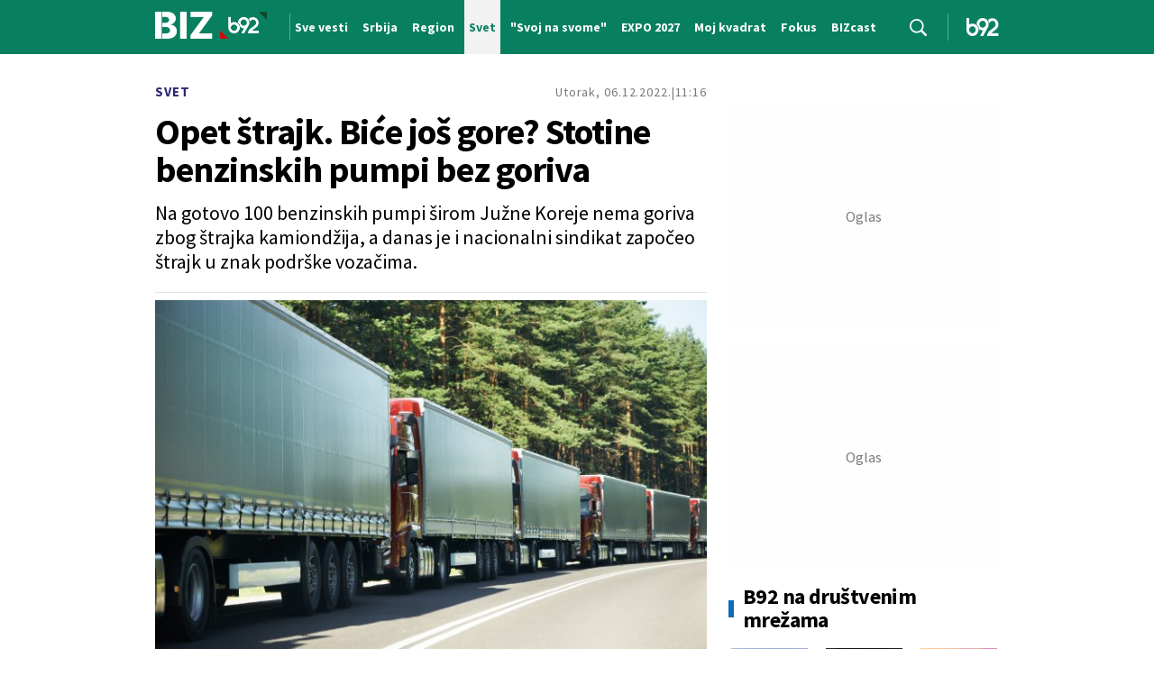

--- FILE ---
content_type: text/html; charset=UTF-8
request_url: https://www.b92.net/biz/vesti/svet/opet-strajk-bice-jos-gore-stotine-benzinskih-pumpi-bez-goriva-2254785
body_size: 33503
content:
<!DOCTYPE html>
<html lang="sr">
<head>

    
    <title>Opet štrajk. Biće još gore? Stotine benzinskih pumpi bez goriva  -  B92
</title>
    <meta charset="UTF-8">

    <meta name="viewport" content="width=device-width, initial-scale=1.0">
    <meta name="app-context" content="page">
    <meta name="robots" content="max-image-preview:large">
    
                    <meta name="type" content="article">
    <meta name="author" content="Tanjug">
    <meta name="description" content="
">
    <meta name="keywords" content="B92, najnovije vesti">
    
            <meta name="theme-color" content="#f2f2f2">
            <meta name="locale" content="sr_RS">
    <meta name="url" content="https://www.b92.net/biz/vesti/svet/opet-strajk-bice-jos-gore-stotine-benzinskih-pumpi-bez-goriva-2254785">
    <meta name="image" content="https://www.b92.net/news/pics/2022/12/06/879296731638f1852759a0729080773_w640.jpg" />

    

    <link rel="canonical" href="https://www.b92.net/biz/vesti/svet/opet-strajk-bice-jos-gore-stotine-benzinskih-pumpi-bez-goriva-2254785">

    
    
    <!-- UPSCORE LANDING START -->
    <script> (function(u,p,s,c,r){u[r]=u[r]||function(p){(u[r].q=u[r].q||[]).push(p)},u[r].ls=1*new Date();
        var a=p.createElement(s),m=p.getElementsByTagName(s)[0];a.async=1;a.src=c;m.parentNode.insertBefore(a,m) })
        (window,document,'script','//files.upscore.com/async/upScore.js','upScore');
        upScore({
        config:{
            domain: 'b92.net',
            article: '#article-content',
            track_positions: false},
        data: {
            section: '',
            taxonomy: '',
            object_id: '2254785-old',
            pubdate: '',
            author: 'b92',
            object_type: 'article',
        }});
    </script>
    <!-- UPSCORE LANDING END -->

    
    <meta property="og:title" content='Opet štrajk. Biće još gore? Stotine benzinskih pumpi bez goriva
'>
    <meta property="og:locale" content="sr_RS">
    <meta property="og:type" content="article">
    <meta property="og:url" content='https://www.b92.net/biz/vesti/svet/opet-strajk-bice-jos-gore-stotine-benzinskih-pumpi-bez-goriva-2254785'>

    <meta property="og:image" content="https://www.b92.net/news/pics/2022/12/06/879296731638f1852759a0729080773_w640.jpg" />
    <meta property="og:image:width" content="1200">
<meta property="og:image:height" content="630">

    <meta property="og:keywords" content="B92, najnovije vesti">
    <meta property="og:description" content="
">
    <meta property="og:site_name" content="B92.net">
    <meta property="og:theme-color" content="#f2f2f2">
    
    <meta name="twitter:card" content="summary_large_image" />
    <meta name="twitter:title" content='Opet štrajk. Biće još gore? Stotine benzinskih pumpi bez goriva
'>
    <meta name="twitter:locale" content="sr_RS">
    <meta name="twitter:url" content="https://www.b92.net/biz/vesti/svet/opet-strajk-bice-jos-gore-stotine-benzinskih-pumpi-bez-goriva-2254785">
    <meta name="twitter:keywords" content="B92, najnovije vesti">
    <meta property="twitter:site" content="@b92vesti">

    <meta name="twitter:description" content="
">
    <meta name="twitter:theme-color" content="#f2f2f2">
    <meta name="twitter:image" content="https://www.b92.net/news/pics/2022/12/06/879296731638f1852759a0729080773_w640.jpg" />
    <meta property="fb:pages" content="293558305836">

    
    <!--ios compatibility-->
    <meta name="apple-mobile-web-app-capable" content="yes">
    <meta name="apple-mobile-web-app-title" content='Opet štrajk. Biće još gore? Stotine benzinskih pumpi bez goriva  -  B92
'>
    <link rel="apple-touch-icon" href="/files/b92/img/icons/apple-icon-144x144.png">

    <!--Android compatibility-->
    <meta name="mobile-web-app-capable" content="yes">
    <meta name="application-name" content='Opet štrajk. Biće još gore? Stotine benzinskih pumpi bez goriva  -  B92
'>

    
    <meta name="msapplication-TileColor" content="#312670">
    <meta name="msapplication-TileImage" content="/files/b92/img/icons/ms-icon-144x144.png">

    
    
            <meta http-equiv="refresh" content="900" >
    

    <link rel="icon" type="image/png" href="/files/b92/img/icons/android-icon-192x192.png">

            <link rel="icon" type="image/x-icon" href="/files/b92/biz-icon/favicon.ico">
    
    <!--CSS FILES-->
    <link rel="preconnect" href="https://fonts.googleapis.com">
    <link rel="preconnect" href="https://fonts.gstatic.com" crossorigin>
            <link href="https://fonts.googleapis.com/css2?family=Barlow+Semi+Condensed:wght@700&family=Barlow:wght@500&family=Source+Sans+Pro:ital,wght@0,300;0,400;0,600;0,700;1,400;1,600&family=Noto+Sans:wght@400&family=Poppins:wght@300;400;500;600;700&display=swap" rel="stylesheet">
    
    
    <link href="https://b92s.net/v5/css/videojs.b92.css?v=9" rel="stylesheet" type="text/css" />
    <link rel="stylesheet" type="text/css" href="https://b92s.net/video.js/video-js.min.css?v=9">
    <link rel="stylesheet" type="text/css" href="https://b92s.net/video.js/videojs-contrib-ads/videojs-contrib-ads.css?v=9">
    <link rel="stylesheet" type="text/css" href="https://b92s.net/video.js/videojs-contrib-ads/videojs.ads.css?v=9">
    <link rel="stylesheet" type="text/css" href="https://b92s.net/video.js/videojs-ima/videojs.ima.css?v=9">
    

    
                        <link href="/files/b92/css/owl.carousel.css?v=9" rel="stylesheet" type="text/css" />
            <link href="/files/b92/css/swiper.bundle.min.css?v=9" rel="stylesheet" type="text/css" />
            <link href="/files/b92/css/jquery.fancybox.min.css?v=9" rel="stylesheet" type="text/css" />
                        
                                    <link href="/files/b92/css/single-news.css?v=9" rel="stylesheet" type="text/css" />
                    
        
        

    <link rel="stylesheet" href="/files/custom.css?v=9">

        <!-- OLD ARTICLE IMAGE PRELOAD -->
            <link href="https://www.b92.net/news/pics/2022/12/06/879296731638f1852759a0729080773_w640.jpg" as="image" rel="preload" />
        
    
            <!-- (C)2000-2024 Gemius SA - gemiusPrism  / b92.net/b92.net NOVO -->
        <script type="text/javascript">
            var pp_gemius_identifier = '0muV7_tOkU1KgBjG_YgmYXZ3PxO1Bvs7Bs3cYFrAlOD.p7';
            // lines below shouldn't be edited
            function gemius_pending(i) { window[i] = window[i] || function() {var x = window[i+'_pdata'] = window[i+'_pdata'] || []; x[x.length]=Array.prototype.slice.call(arguments, 0);};};
            (function(cmds) { var c; while(c = cmds.pop()) gemius_pending(c)})(['gemius_cmd', 'gemius_hit', 'gemius_event', 'gemius_init', 'pp_gemius_hit', 'pp_gemius_event', 'pp_gemius_init']);
            window.pp_gemius_cmd = window.pp_gemius_cmd || window.gemius_cmd;
            (function(d,t) {try {var gt=d.createElement(t),s=d.getElementsByTagName(t)[0],l='http'+((location.protocol=='https:')?'s':''); gt.setAttribute('async','async');
            gt.setAttribute('defer','defer'); gt.src=l+'://gars.hit.gemius.pl/xgemius.js'; s.parentNode.insertBefore(gt,s);} catch (e) {}})(document,'script');
        </script>
        
    <!-- Google Tag Manager -->
    <script>(function(w,d,s,l,i){w[l]=w[l]||[];w[l].push({'gtm.start':
    new Date().getTime(),event:'gtm.js'});var f=d.getElementsByTagName(s)[0],
    j=d.createElement(s),dl=l!='dataLayer'?'&l='+l:'';j.async=true;j.src=
    'https://www.googletagmanager.com/gtm.js?id='+i+dl;f.parentNode.insertBefore(j,f);
    })(window,document,'script','dataLayer','GTM-K88DKZX');</script>
    <!-- End Google Tag Manager -->

    

    
            <script>

            let adsKeywords = {"pageType":"article","articleId":2254785,"bannerSafe":"1","section":"B92","articleCategory":"Svet","articleSubcategory":"Vesti","source":"Tanjug","pubdate":"2022-12-06 11:16:00","author":"","articleTags":[]};

        </script>
        <!--Google Ad Manager GAM start-->
<script async='async' src='https://www.googletagservices.com/tag/js/gpt.js'></script>
    <script async src="https://adxbid.info/b92net_biz.js"></script>

<script>


  let adOceanKeys = [];
  adOceanKeys.push(adsKeywords['section'], adsKeywords['articleCategory'],adsKeywords['articleSubcategory'], adsKeywords['articleId']);
  adOceanKeys = adOceanKeys.concat(adsKeywords['articleTags']);


  var googletag = googletag || {};
  googletag.cmd = googletag.cmd || [];
</script>
<script>
  googletag.cmd.push(function() {
    //mapping
    var mappingMobile = googletag.sizeMapping().
    addSize([0, 0], [[320, 100], [320, 50], [300, 250], [300, 100], [250, 250],[1, 1], 'fluid']).
    build();
    // slots
    var gptAdSlots = [];

    gptAdSlots[0] = googletag.defineSlot('/1092830/B92_AdX_mobile_top_parent/B92_AdX_Mobile_Top_Biz', [[300, 250],[300, 100], [320, 50], [320, 100]], 'div-gpt-ad-1709219602019-0').
    defineSizeMapping(mappingMobile).
    addService(googletag.pubads());
    gptAdSlots[1] = googletag.defineSlot('/1092830/b92_adx_mobile_1_parent/b92_adx_mobile_1_biz', [[300, 250],[300, 100], [320, 50], [320, 100]], 'div-gpt-ad-1709219605808-0').
    defineSizeMapping(mappingMobile).
    addService(googletag.pubads());
   /* gptAdSlots[2] = googletag.defineOutOfPageSlot('/1092830/Web_Interstitial', googletag.enums.OutOfPageFormat.INTERSTITIAL).
    defineSizeMapping(mappingMobile).
    addService(googletag.pubads()); */
    gptAdSlots[3] = googletag.defineSlot('/21836280021/adxp_b92_net_sticky', [[320, 100], [728, 90], [320, 50], [970, 90]], 'adxp_b92_net_sticky').addService(googletag.pubads());
    gptAdSlots[4] =    googletag.defineSlot('/1092830/1x1', [1, 1], 'div-gpt-ad-1717589365473-0').addService(googletag.pubads());
    if(adsKeywords.pageType != "article"){
  gptAdSlots[5] = googletag.defineSlot('/1092830/b92_adx_mobile_2_parent/b92_adx_mobile_2_biz', [[300, 250],[300, 100], [320, 50], [320, 100]], 'div-gpt-ad-1709219609380-0').
    defineSizeMapping(mappingMobile).
    addService(googletag.pubads());
    gptAdSlots[6] = googletag.defineSlot('/1092830/b92_adx_mobile_3_parent/b92_adx_mobile_3_biz', [[300, 250],[300, 100], [320, 50], [320, 100]], 'div-gpt-ad-1709219613197-0').
    defineSizeMapping(mappingMobile).
    addService(googletag.pubads());
    }else{
    gptAdSlots[5] = googletag.defineSlot('/1092830/b92_under_article_1_parent/b92_under_article_1_biz', [[300, 250], [300, 100]], 'div-gpt-ad-1709207408106-0').
    addService(googletag.pubads());
    gptAdSlots[6] = googletag.defineSlot('/1092830/b92_under_article_2_parent/b92_under_article_2_biz', [[300, 250], [300, 100]], 'div-gpt-ad-1709207409917-0').
    addService(googletag.pubads());
    }
    googletag.pubads().setTargeting("section", adsKeywords['section']);
    // start
    googletag.pubads().setTargeting("section", adsKeywords['section']);
    googletag.pubads().setTargeting("category", adsKeywords['articleCategory']);
    googletag.pubads().setTargeting("tag", adsKeywords['articleTags']);
    googletag.pubads().setTargeting("id", adsKeywords['articleId']);
    googletag.pubads().disableInitialLoad();
    googletag.pubads().enableSingleRequest();
    googletag.pubads().collapseEmptyDivs(true,true);
    /*googletag.pubads().enableLazyLoad({
        fetchMarginPercent: 200,
        renderMarginPercent: 100,
        mobileScaling: 2.0
    });*/
    googletag.enableServices();
  });
</script>
<!--Google Ad Manager GAM end--><!-- AdOcean pocetak -->
<script type="text/javascript" src="//b92rs.adocean.pl/files/js/ado.js"></script>
<script type="text/javascript">
/* (c)AdOcean 2003-2024 */
        if(typeof ado!=="object"){ado={};ado.config=ado.preview=ado.placement=ado.master=ado.slave=function(){};}
        ado.config({mode: "old", xml: false, consent: true, characterEncoding: true});
        ado.preview({enabled: true, emiter: "b92rs.adocean.pl", id: "w8qbmKoFSE48rQlJpcC0cBz8s_HGPjI3bj.mBWRwSqf.E7"});
</script>
<!-- start master -->
<script type="text/javascript">
/* (c)AdOcean 2003-2024, MASTER: b92.net.B92.net NOVO.B92.net.Biz */
ado.master({id: 'CfULqjS7SKUOOqNH.yFBadp9fPf7nwdNLQGlnQBp8xj._7', server: 'b92rs.adocean.pl', keys: [""] });
</script>
<!--  end master  -->
<!-- AdOcean kraj -->
                                                                                                                    <!-- DIDOMI CMP START -->
<script type="text/javascript">window.gdprAppliesGlobally=true;(function(){function n(e){if(!window.frames[e]){if(document.body&&document.body.firstChild){var t=document.body;var r=document.createElement("iframe");r.style.display="none";r.name=e;r.title=e;t.insertBefore(r,t.firstChild)}else{setTimeout(function(){n(e)},5)}}}function e(r,a,o,s,c){function e(e,t,r,n){if(typeof r!=="function"){return}if(!window[a]){window[a]=[]}var i=false;if(c){i=c(e,n,r)}if(!i){window[a].push({command:e,version:t,callback:r,parameter:n})}}e.stub=true;e.stubVersion=2;function t(n){if(!window[r]||window[r].stub!==true){return}if(!n.data){return}var i=typeof n.data==="string";var e;try{e=i?JSON.parse(n.data):n.data}catch(t){return}if(e[o]){var a=e[o];window[r](a.command,a.version,function(e,t){var r={};r[s]={returnValue:e,success:t,callId:a.callId};if(n.source){n.source.postMessage(i?JSON.stringify(r):r,"*")}},a.parameter)}}if(typeof window[r]!=="function"){window[r]=e;if(window.addEventListener){window.addEventListener("message",t,false)}else{window.attachEvent("onmessage",t)}}}e("__uspapi","__uspapiBuffer","__uspapiCall","__uspapiReturn");n("__uspapiLocator");e("__tcfapi","__tcfapiBuffer","__tcfapiCall","__tcfapiReturn");n("__tcfapiLocator");(function(e){var t=document.createElement("link");t.rel="preconnect";t.as="script";var r=document.createElement("link");r.rel="dns-prefetch";r.as="script";var n=document.createElement("link");n.rel="preload";n.as="script";var i=document.createElement("script");i.id="spcloader";i.type="text/javascript";i["async"]=true;i.charset="utf-8";var a="https://sdk.privacy-center.org/"+e+"/loader.js?target="+document.location.hostname;if(window.didomiConfig&&window.didomiConfig.user){var o=window.didomiConfig.user;var s=o.country;var c=o.region;if(s){a=a+"&country="+s;if(c){a=a+"&region="+c}}}t.href="https://sdk.privacy-center.org/";r.href="https://sdk.privacy-center.org/";n.href=a;i.src=a;var d=document.getElementsByTagName("script")[0];d.parentNode.insertBefore(t,d);d.parentNode.insertBefore(r,d);d.parentNode.insertBefore(n,d);d.parentNode.insertBefore(i,d)})("5d4f9a97-bbaf-43db-8979-d91911adce82")})();</script>
<script type="text/javascript">
window.didomiConfig = {
    user: {
        bots: {
            consentRequired: false,
            types: ['crawlers', 'performance'],
            // https://developers.didomi.io/cmp/web-sdk/consent-notice/bots
            extraUserAgents: ['cXensebot', 'Lighthouse'],
        }
    }
};
</script>
<!-- DIDOMI CMP END --><style>
.single-news-content .banner-responsive {
	flex-direction:  column;
}
.single-news-content .banner-responsive > * {
	width: auto !important;
}
.single-news-content .banner-responsive .banner-wrapper {
	width: 100%;
}
.single-news-content .banner-responsive .banner-wrapper .banner-inner {
	    display: flex;
	    flex-wrap: wrap;
    justify-content: space-around;
}
.single-news-content .banner-responsive .banner-wrapper .banner-inner div {
	margin-bottom: 10px;
}
@media screen and (max-width: 991px){
	.lupon-sticky { bottom: 70px !important;}
}
</style>
                                                                                                                    <script type="text/javascript">
    (function(c,l,a,r,i,t,y){
        c[a]=c[a]||function(){(c[a].q=c[a].q||[]).push(arguments)};
        t=l.createElement(r);t.async=1;t.src="https://www.clarity.ms/tag/"+i;
        y=l.getElementsByTagName(r)[0];y.parentNode.insertBefore(t,y);
    })(window, document, "clarity", "script", "fqzxjiy0w7");
</script>
                                                                                                                    <script async src='https://hl.upscore.com/config/b92.net.js'></script>
                                                                                                                    <!--<head>-->
<script>
  var esadt;esadt||((esadt=esadt||{}).cmd=esadt.cmd||[],function(){var t=document.createElement("script");t.async=!0,t.id="esadt",t.type="text/javascript";var e="https:"==document.location.protocol;t.src=(e?"https:":"http:")+"///sspjs.eskimi.com/esadt.js",(e=document.getElementsByTagName("script")[0]).parentNode.insertBefore(t,e)}());
</script>
<!--</head>-->
                                                                                                                    <style>
.banner-inner.intext-3{    flex-direction: column;}
</style>
                                                
    


</head>

<body>
  <!-- Google Tag Manager (noscript) -->
    <noscript><iframe src="https://www.googletagmanager.com/ns.html?id=GTM-PHVNJCRH" height="0" width="0" style="display:none;visibility:hidden"></iframe></noscript>
    <!-- End Google Tag Manager (noscript) --><!-- End Google Tag Manager (noscript) -->
    
    <div id="banner-left" class="big-banner banner-left">
                                <div id="adoceanb92rsungnludjkk"></div>
<script type="text/javascript">
/* (c)AdOcean 2003-2024, b92.net.B92.net NOVO.B92.net.Biz.Wallpaper Left */
ado.slave('adoceanb92rsungnludjkk', {myMaster: 'CfULqjS7SKUOOqNH.yFBadp9fPf7nwdNLQGlnQBp8xj._7' });
</script>
                            </div>
            
    <div id="banner-right" class="big-banner banner-right">
                                <div id="adoceanb92rsrontornnjf"></div>
<script type="text/javascript">
/* (c)AdOcean 2003-2024, b92.net.B92.net NOVO.B92.net.Biz.Wallpaper Right */
ado.slave('adoceanb92rsrontornnjf', {myMaster: 'CfULqjS7SKUOOqNH.yFBadp9fPf7nwdNLQGlnQBp8xj._7' });
</script>
                            </div>
            
    <style>
    /* NA STRANAMA KOJE IMAJU POSEBNU BOJU KATEGORIJE OVDE ISPISATI HEX ODREDJENE BOJE */
    :root {
        --categoryColor: #088060;
    }
</style>
<div class="header-category-wrapper">
 <div class="banner-header">
    <div class='container'>
        <div class="banner">
                <div class='banner-wrapper'>
                    <div class='banner-inner'>
                                                <div id="adoceanb92rsqkktnpmgqa"></div>
<script type="text/javascript">
/* (c)AdOcean 2003-2024, b92.net.B92.net NOVO.B92.net.Biz.Header Wallpaper */
ado.slave('adoceanb92rsqkktnpmgqa', {myMaster: 'CfULqjS7SKUOOqNH.yFBadp9fPf7nwdNLQGlnQBp8xj._7' });
</script>
                                            </div>
                </div>
            </div>
                </div>
</div>
<header class="header-category" style="background-color:;
background-image: url('');">
    <div class="container">
        <div class="header-wrapper">
            <a href="/biz" class="header-logo">
                <img src="/files/b92/img/logo-biz.png" alt="" width="123" height="30">
            </a>
                            <div class="header-scroll-menu">
                    <a href="https://www.b92.net/biz/sve-vesti">
                        <span>Sve vesti</span>
                    </a>
                                                                                                                        <a href="/biz/srbija">
                            <span style="color:">Srbija</span></a>
                                                                                                                                                <a href="/biz/region">
                            <span style="color:">Region</span></a>
                                                                                                                                                <a href="/biz/svet" class="active" style="background-color:">
                            <span style="color:">Svet</span></a>
                                                                                                                                                <a href="/tema/75108/svoj-na-svome">
                            <span style="color:">&quot;Svoj na svome&quot;</span></a>
                                                                                                                                                <a href="/tema/2037/expo-2027">
                            <span style="color:">EXPO 2027</span></a>
                                                                                                                                                <a href="/biz/moj-kvadrat">
                            <span style="color:">Moj kvadrat</span></a>
                                                                                                                                                <a href="/biz/fokus">
                            <span style="color:">Fokus</span></a>
                                                                                                                                                <a href="/biz/fokus/bizcast">
                            <span style="color:">BIZcast</span></a>
                                                            </div>
                        <a href="https://www.b92.net/biz/sve-vesti" class="search-link">
                <img src="/files/b92/img/icons/zoom.png" alt="Search" width="auto" height="auto">
            </a>
            <a href="/" class="header-logo-home">
                <img src="/files/b92/img/logo-b92.png" alt="logo" width="36" height="19">
            </a>
        </div>
    </div>
    <div class="new-live-news">
        <span class="new-live-btn">Nova vest</span>
    </div>

</header>
</div>

    
    <main >

            <style>
        .single-news .single-news-content {
            font-size: 16px;
            line-height: 22px;
            margin-bottom: 22px;
        }

        .single-news-content strong {
            font-weight:bold !important;
        }
        @media (min-width: 1300px) {
            .single-news .single-news-content {
                font-size: 20px;
                line-height: 30px;
            }
        }
    </style>
    <style>
    .lokal-subcategory-menu-list {
        padding-left:215px !important;
    }
</style>
            <section class="subcategory-menu-wrapper" style="background-color: ">
            <div class="container">
                <div class="subcategory-menu">
                    <ul class="subcategory-menu-list ">
                                                    

                            
                                                                            
                        
                    </ul>
                </div>
            </div>
        </section>
    


    <!-- banner code for billboard-1-desktop -->
                    <div class="banner bnr-desktop">
                        <div class='banner-wrapper'>
                            <div class='banner-inner '>
                            <div id="adoceanb92rswimghvinmg"></div>
<script type="text/javascript">
/* (c)AdOcean 2003-2024, b92.net.B92.net NOVO.B92.net.Biz.BillboardPush */
ado.slave('adoceanb92rswimghvinmg', {myMaster: 'CfULqjS7SKUOOqNH.yFBadp9fPf7nwdNLQGlnQBp8xj._7' });
</script>
                            </div>
                        </div>
                    </div>
                                                            
    


    <!-- banner code for billboard-1-mobile -->
                    <div class="banner bnr-mobile">
                        <div class='banner-wrapper'>
                            <div class='banner-inner '>
                            <!-- /1092830/B92_AdX_mobile_top_parent/B92_AdX_Mobile_Top_Biz -->
<div id='div-gpt-ad-1709219602019-0'  >
  <script>
    googletag.cmd.push(function() { googletag.display('div-gpt-ad-1709219602019-0'); });
  </script>
</div>
                            </div>
                        </div>
                    </div>
                                                            
    


    <section class="single-news">
        <div class="container">
            <div class="layout">
                <div class="main-content">
                    <div class="single-news-header">
                                                <a href="/biz/svet"
                            class="single-news-category">
                            Svet
                        </a>
                                                <div class="single-news-time">
                            <p class="single-news-date">Utorak, 06.12.2022.</p>
                            <p class="single-news-hour">11:16</p>
                        </div>
                        <h1 class="single-news-title">Opet štrajk. Biće još gore? Stotine benzinskih pumpi bez goriva</h1>
                                                    <p class="single-news-short-description">
                                Na gotovo 100 benzinskih pumpi širom Južne Koreje nema goriva zbog štrajka kamiondžija, a danas je i nacionalni sindikat započeo štrajk u znak podrške vozačima. 
                            </p>
                                                <div class="single-news-author" style="order: 4">
                                                            <p>
                                    
                                    
                                                                            Izvor: <span>Tanjug</span>
                                                                    </p>
                                                    </div>
                        <figure class="single-news-lead-image">
                            <div class="img-placeholder">
                                <picture>
                                                                                                                <img src="https://www.b92.net/news/pics/2022/12/06/879296731638f1852759a0729080773_w640.jpg"
                                             alt="Opet štrajk. Biće još gore? Stotine benzinskih pumpi bez goriva"
                                             fetchpriority="high"
                                             loading="eager"
                                             class="lazyload">
                                                                    </picture>
                            </div>
                                                            <div class='image-info'>
                                    <span class='caption'></span>
                                    <span class='source'>Ilustracija: Depositphotos, kalinovsky</span>
                                </div>
                                                    </figure>
                    </div>
                    <!-- banner code for billboard-2-mobile -->
                    <div class="banner bnr-mobile">
                        <div class='banner-wrapper'>
                            <div class='banner-inner '>
                            <!-- /1092830/b92_adx_mobile_1_parent/b92_adx_mobile_1_biz -->
<div id='div-gpt-ad-1709219605808-0'  >
  <script>
    googletag.cmd.push(function() { googletag.display('div-gpt-ad-1709219605808-0'); });
  </script>
</div>
                            </div>
                        </div>
                    </div>
                                                            
    



                    <div class="single-news-layout">

                        <div class="single-news-content old-single-news">
                                                                    <p></p>
                                
                                                                <p>Štrajk južnokorejskih kamiondžija počeo je 24. novembra zbog programa minimalnih plata. Izmedju sindikata i vlade su održana dva pregovaračka sastanka, ali do sada nije došlo do pomaka, prenosi Rojters.</p>
                                
                                

                                                                                                                                                                                                                                                                                
                                        Korejska konfederacija sindikata (KCTU) saopštila je da je u okviru generalnog štrajka organizovala proteste u 15 mesta širom zemlje, u kojima učestvuje oko 25.000 radnika članova sindikalnih organizacija. <br /><br /> Pošto su zalihe goriva i građevinskog materijala na izmaku, južnokorejska vlada je pojačala pritisak da se štrajk okonča. Vlada je prošle nedelje izdala naredbu o radnoj obavezi kako bi 2.500 vozača koji štrajkuju u cementnoj industriji vratila na drumove. <br /><br /> Predsednik Jun Sok-jol naložio je u nedelju da se ta naredba proširi na sektore kao što su prerada nafte i proizvodnja čelika, gde se očekuje dodatna ekonomska šteta. <br /><br /> Korejska komisija za fer trgovinu (KFTC) saopštila je da je pokrenula istragu prošle nedelje kako bi ispitala da li je sindikat kamiondžija nezakonito odbio rad. Jedan zvaničnik KFTC-a je rekao za Rojters da sindikat ne sarađuje u istrazi. Krovna sindikalna organizacija KCTU, čiji je deo i sindikat kamiondžija, uporedila je naredbu predsednika &quot;počni da radiš&ldquo; sa proglašenjem vanrednog stanja i ocenila da bi vlada trebalo da pregovara. <br /><br /> Na protestima u blizini rezervoarskog depoa Uivang, gde kampuju kamiondžije štrajkači, šef KCTU-a Jang Kjung-su rekao je da su kamiondžije na &quot;prvoj liniji&ldquo; borbe za zaštitu života i prava radnika. Lideri sindikata članica KCTU prikupili su novčana sredstva za podršku tekućem štrajku kamiondžija. Li Bong-džu, šef sindikata kamiondžija, rekao je da c&#769;e štrajkači podic&#769;i nivo protesta počev od srede, bez detaljnijeg objašnjenja. <br /><br /> Skoro 100 benzinskih stanica je od juče popodne bez goriva. Oko 60 posto njih je u Seulu i provinciji Gjeongi, gusto naseljenom regionu u blizini glavnog grada, prema podacima Koreja Nešenel Ojla. To je znatno više od podatka Ministarstva industrije da je do 29. novembra bez goriva ostalo 21 benzinskih pumpi. <br /><br /> Zbog rastuc&#769;ih cena goriva, čak 25.000 kamiondžija traži da vlada obezbedi stalni sistem minimalne plate poznat pod nazivom &quot;Sigurna vozarina&ldquo;, koji je privremeno uveden 2020. za mali broj kamiondžija, kojih ima više od 400.000. <br /><br /> Ovo je drugi štrajk vozača kamiona u proteklih manje od šest meseci, pri čemu se sada bore sa žestokom hladnoc&#769;om i vladinim narativom da su oni dobro plac&#769;ena &quot;radnička aristokratija&ldquo;. <br /><br /> Predsednik Jun je rekao da vlada nec&#769;e popustiti pred zahtevima sindikata i uporedio je njihovu akciju sa nuklearnom pretnjom Severne Koreje. <br /><br /> Štrajkovi su poremetili lanac snabdevanja u Južnoj Koreji i koštali su zemlju 3,5 biliona vona (2,65 milijardi dolara) gubitaka zbog nerealizovanih pošiljki tokom prvih 12 dana, saopštilo je danas Ministarstvo industrije. <br /><br /> Procenjuje se da c&#769;e gubici porasti u nekoliko industrija, mada se promet u lukama neznatno poboljšao na 69 posto u odnosu na prosek pre štrajka posle predsednikove naredbe, prema vladinim podacima.

                                                                                                                                                                                                                                                        <!-- banner code for intext-1 -->
                    <div class="banner ">
                        <div class='banner-wrapper'>
                            <div class='banner-inner '>
                            <style> #widget-pasus .titleDiv { background: #088060 !important; } </style><div id="widget-pasus" data-ayu-widget="34"></div><script src="https://www.w4m.rs/tracker.js" async></script>
<style>
@media screen and (max-width: 500px){
.ayuWidget.latest-news.ayuLatest2{display:flex !important;}
.ayuPost.news-item.ayuNews2:nth-of-type(3){display: none !important;}
}
</style>
                            </div>
                        </div>
                    </div>
                                                            
    


                                                                                                                                            <div class="disclaimer-old-news">
                                    <p>Ovo je arhivirana verzija originalne stranice. Izvinjavamo se ukoliko, usled tehničkih ograničenja,
                                        stranica i njen sadržaj ne odgovaraju originalnoj verziji.</p>
                                </div>
                                                                    <div class="single-news-comments">
                                        <h4 class="section-title">
                                            <span class="title-border" style="background-color: #2E2873;"></span>
                                            <span>Komentari</span>
                                            <a href="/komentari?nav_id=2254785&categoryid=111&subcategoryid=288"
                                                class="single-news-comments-number">6</a>
                                        </h4>
                                        <a href="/komentari?nav_id=2254785" class="btn transparent-btn">Pogledaj
                                            komentare</a>
                                        
                                    </div>
                                                        </div>
                        <div class="single-news-sidebar">
                                                            <h4 class="section-title comments-title">
                                    <a href="/komentari?nav_id=2254785&categoryid=111&subcategoryid=288"
                                        class="single-news-comments-number">6</a>
                                    <span>Komentari</span>
                                </h4>
                                                        <div class="read-more-news-sidebar">
        <h4 class="section-title">
            <span class="title-border" style="background-color: #2E2873;"></span>
            <span>Možda vas zanima</span>
        </h4>
        <div class="news-box">
                            <article class="news-item  "   >
    <div class="news-item-image-wrapper">
                            <a href="https://www.b92.net/biz/svet/vesti/202010/kes-vise-ne-daje-anonimnost-od-2027-licna-karta-obavezna-za-placanja-iznad-3000-evra/vest" class="news-item-image" >
        
            
            <picture>
                                                            <source srcset="/data/images/2024-03-16/7220_shutterstock-6333277042_ig.webp?timestamp=1769435807" media="(min-width: 1300px)" type="image/webp">
                                            <source srcset="/data/images/2024-03-16/7220_shutterstock-6333277042_ig.webp?timestamp=1769435807" media="(min-width: 992px)" type="image/webp">
                                            <source srcset="/data/images/2024-03-16/7220_shutterstock-6333277042_ig.webp?timestamp=1769435807" media="(min-width: 768px)" type="image/webp">
                                            <source srcset="/data/images/2024-03-16/7220_shutterstock-6333277042_ig.webp?timestamp=1769435807" media="(min-width: 576px)" type="image/webp">
                                            <source srcset="/data/images/2024-03-16/7220_shutterstock-6333277042_ig.webp?timestamp=1769435807" media="(min-width: 420px)" type="image/webp">
                                            <source srcset="/data/images/2024-03-16/7220_shutterstock-6333277042_ig.webp?timestamp=1769435807" media="(min-width: 100px)" type="image/webp">
                                                    <img
                src="/data/images/2024-03-16/7220_shutterstock-6333277042_kf.jpg?timestamp=1769435807"
                                alt="Keš više ne daje anonimnost: Od 2027. lična karta obavezna za plaćanja iznad 3.000 evra"
                                    class="lazyload"
                    loading="lazy"
                                >
            </picture>
        </a>
                                
                                                    
                                        <a href="https://www.b92.net/svi-komentari/202010" class="news-item-comments-number">27</a>
                        <a href="https://www.b92.net/svi-komentari/202010" class="news-item-author"></a>
                        </div>
    <div class="news-item-data">
        

                    
                                                <a href="https://www.b92.net/biz/svet" class="news-item-category"
                                                    style="color:#106DB9"
                        >
                        Svet
                    </a>
                                    
                    <h2 class="news-item-title">
                                    <a href="https://www.b92.net/biz/svet/vesti/202010/kes-vise-ne-daje-anonimnost-od-2027-licna-karta-obavezna-za-placanja-iznad-3000-evra/vest">
                                                <span >
                    Keš više ne daje anonimnost: Od 2027. lična karta obavezna za plaćanja iznad 3.000 evra
                </span>
            </a></h2>
                <p class="news-item-description">Od 10. jula 2027. stižu promene na snagu stupa nova uredba Evropske unije o sprečavanju pranja novca.</p>
        <div class="news-item-time">
            <p class="news-item-hour">14:55</p>
                
            <p class="news-item-date"> 26.1.2026.</p>

            <p class="news-item-before-time">
                <span class="before-time-number">1</span>
                <span class="before-time-text">d</span>
            </p>
        </div>
    </div>
 </article>
                            <article class="news-item  "   >
    <div class="news-item-image-wrapper">
                            <a href="https://www.b92.net/biz/svet/vesti/202312/zvanicno-u-penziju-sa-70-godina/vest" class="news-item-image" >
        
            
            <picture>
                                                            <source srcset="/data/images/2025-07-17/151061_1849298_ig.webp?timestamp=1769538505" media="(min-width: 1300px)" type="image/webp">
                                            <source srcset="/data/images/2025-07-17/151061_1849298_ig.webp?timestamp=1769538505" media="(min-width: 992px)" type="image/webp">
                                            <source srcset="/data/images/2025-07-17/151061_1849298_ig.webp?timestamp=1769538505" media="(min-width: 768px)" type="image/webp">
                                            <source srcset="/data/images/2025-07-17/151061_1849298_ig.webp?timestamp=1769538505" media="(min-width: 576px)" type="image/webp">
                                            <source srcset="/data/images/2025-07-17/151061_1849298_ig.webp?timestamp=1769538505" media="(min-width: 420px)" type="image/webp">
                                            <source srcset="/data/images/2025-07-17/151061_1849298_ig.webp?timestamp=1769538505" media="(min-width: 100px)" type="image/webp">
                                                    <img
                src="/data/images/2025-07-17/151061_1849298_kf.jpg?timestamp=1769538505"
                                alt="Zvanično: U penziju sa 70 godina"
                                    class="lazyload"
                    loading="lazy"
                                >
            </picture>
        </a>
                                
                                                    
                                        <a href="https://www.b92.net/svi-komentari/202312" class="news-item-comments-number">25</a>
                        <a href="https://www.b92.net/svi-komentari/202312" class="news-item-author"></a>
                        </div>
    <div class="news-item-data">
        

                    
                                                <a href="https://www.b92.net/biz/svet" class="news-item-category"
                                                    style="color:#106DB9"
                        >
                        Svet
                    </a>
                                    
                    <h2 class="news-item-title">
                                    <a href="https://www.b92.net/biz/svet/vesti/202312/zvanicno-u-penziju-sa-70-godina/vest">
                                                <span >
                    Zvanično: U penziju sa 70 godina
                </span>
            </a></h2>
                <p class="news-item-description">Danska je odlučila da će njeni građani moći da se penzionišu sa 70 godina. U međuvremenu, radnici u drugim zemljama EU i dalje mogu da se penzionišu sa 60 godina.</p>
        <div class="news-item-time">
            <p class="news-item-hour">18:43</p>
                
            <p class="news-item-date"> 27.1.2026.</p>

            <p class="news-item-before-time">
                <span class="before-time-number">9</span>
                <span class="before-time-text">h</span>
            </p>
        </div>
    </div>
 </article>
                            <article class="news-item  "   >
    <div class="news-item-image-wrapper">
                            <a href="https://www.b92.net/biz/svet/vesti/202132/vri-u-evropi-dve-zemlje-besne-tuzicemo-eu-treba-nam-ruski-gas/vest" class="news-item-image" >
        
            
            <picture>
                                                            <source srcset="/data/images/2025-01-29/103135_shutterstock-2070886238_ig.webp?timestamp=1769440097" media="(min-width: 1300px)" type="image/webp">
                                            <source srcset="/data/images/2025-01-29/103135_shutterstock-2070886238_ig.webp?timestamp=1769440097" media="(min-width: 992px)" type="image/webp">
                                            <source srcset="/data/images/2025-01-29/103135_shutterstock-2070886238_ig.webp?timestamp=1769440097" media="(min-width: 768px)" type="image/webp">
                                            <source srcset="/data/images/2025-01-29/103135_shutterstock-2070886238_ig.webp?timestamp=1769440097" media="(min-width: 576px)" type="image/webp">
                                            <source srcset="/data/images/2025-01-29/103135_shutterstock-2070886238_ig.webp?timestamp=1769440097" media="(min-width: 420px)" type="image/webp">
                                            <source srcset="/data/images/2025-01-29/103135_shutterstock-2070886238_ig.webp?timestamp=1769440097" media="(min-width: 100px)" type="image/webp">
                                                    <img
                src="/data/images/2025-01-29/103135_shutterstock-2070886238_kf.jpg?timestamp=1769440097"
                                alt="Vri u Evropi; Dve zemlje besne: &quot;Tužićemo EU, treba nam ruski gas&quot;"
                                    class="lazyload"
                    loading="lazy"
                                >
            </picture>
        </a>
                                
                                                    
                                        <a href="https://www.b92.net/svi-komentari/202132" class="news-item-comments-number">31</a>
                        <a href="https://www.b92.net/svi-komentari/202132" class="news-item-author"></a>
                        </div>
    <div class="news-item-data">
        

                    
                                                <a href="https://www.b92.net/biz/svet" class="news-item-category"
                                                    style="color:#106DB9"
                        >
                        Svet
                    </a>
                                    
                    <h2 class="news-item-title">
                                    <a href="https://www.b92.net/biz/svet/vesti/202132/vri-u-evropi-dve-zemlje-besne-tuzicemo-eu-treba-nam-ruski-gas/vest">
                                                <span >
                    Vri u Evropi; Dve zemlje besne: &quot;Tužićemo EU, treba nam ruski gas&quot;
                </span>
            </a></h2>
                <p class="news-item-description">Mađarska će pokrenuti sudski postupak sa ciljem da se poništi uredba o postepenom ukidanju uvoza ruskog gasa do 1. januara 2027. godine, koju su ranije danas usvojile zemlje Evropske unije, saopštio je mađarski ministar spoljnih poslova Peter Sijarto.</p>
        <div class="news-item-time">
            <p class="news-item-hour">15:53</p>
                
            <p class="news-item-date"> 26.1.2026.</p>

            <p class="news-item-before-time">
                <span class="before-time-number">1</span>
                <span class="before-time-text">d</span>
            </p>
        </div>
    </div>
 </article>
                            <article class="news-item  "   >
    <div class="news-item-image-wrapper">
                            <a href="https://www.b92.net/biz/svet/vesti/201569/cene-elektronike-idu-u-nebesa-ako-vam-treba-neki-uredjaj-sada-je-vreme-za-kupovinu/vest" class="news-item-image" >
        
            
            <picture>
                                                            <source srcset="/data/images/2024-07-29/49459_shutterstock-517408387_ig.webp?timestamp=1769324570" media="(min-width: 1300px)" type="image/webp">
                                            <source srcset="/data/images/2024-07-29/49459_shutterstock-517408387_ig.webp?timestamp=1769324570" media="(min-width: 992px)" type="image/webp">
                                            <source srcset="/data/images/2024-07-29/49459_shutterstock-517408387_ig.webp?timestamp=1769324570" media="(min-width: 768px)" type="image/webp">
                                            <source srcset="/data/images/2024-07-29/49459_shutterstock-517408387_ig.webp?timestamp=1769324570" media="(min-width: 576px)" type="image/webp">
                                            <source srcset="/data/images/2024-07-29/49459_shutterstock-517408387_ig.webp?timestamp=1769324570" media="(min-width: 420px)" type="image/webp">
                                            <source srcset="/data/images/2024-07-29/49459_shutterstock-517408387_ig.webp?timestamp=1769324570" media="(min-width: 100px)" type="image/webp">
                                                    <img
                src="/data/images/2024-07-29/49459_shutterstock-517408387_kf.jpg?timestamp=1769324570"
                                alt="Cene elektronike idu u nebesa: Ako vam treba neki uređaj – sada je vreme za kupovinu"
                                    class="lazyload"
                    loading="lazy"
                                >
            </picture>
        </a>
                                
                                                    
                                        <a href="https://www.b92.net/svi-komentari/201569" class="news-item-comments-number">25</a>
                        <a href="https://www.b92.net/svi-komentari/201569" class="news-item-author"></a>
                        </div>
    <div class="news-item-data">
        

                    
                                                <a href="https://www.b92.net/biz/svet" class="news-item-category"
                                                    style="color:#106DB9"
                        >
                        Svet
                    </a>
                                    
                    <h2 class="news-item-title">
                                    <a href="https://www.b92.net/biz/svet/vesti/201569/cene-elektronike-idu-u-nebesa-ako-vam-treba-neki-uredjaj-sada-je-vreme-za-kupovinu/vest">
                                                <span >
                    Cene elektronike idu u nebesa: Ako vam treba neki uređaj – sada je vreme za kupovinu
                </span>
            </a></h2>
                <p class="news-item-description">Cene elektronskih uređaja, od računara i pametnih telefona, preko kućnih aparata, pa sve do autonomnih vozila, ulaze u fazu rasta.</p>
        <div class="news-item-time">
            <p class="news-item-hour">8:02</p>
                
            <p class="news-item-date"> 25.1.2026.</p>

            <p class="news-item-before-time">
                <span class="before-time-number">2</span>
                <span class="before-time-text">d</span>
            </p>
        </div>
    </div>
 </article>
                            <article class="news-item  "   >
    <div class="news-item-image-wrapper">
                            <a href="https://www.b92.net/biz/svet/vesti/202105/eu-zabranjuje-predmet-koji-svi-koristimo-ima-ga-skoro-svaka-kuca/vest" class="news-item-image" >
        
            
            <picture>
                                                            <source srcset="/data/images/2026-01-26/207141_shutterstock-1033907122_ig.webp?timestamp=1769461264" media="(min-width: 1300px)" type="image/webp">
                                            <source srcset="/data/images/2026-01-26/207141_shutterstock-1033907122_ig.webp?timestamp=1769461264" media="(min-width: 992px)" type="image/webp">
                                            <source srcset="/data/images/2026-01-26/207141_shutterstock-1033907122_ig.webp?timestamp=1769461264" media="(min-width: 768px)" type="image/webp">
                                            <source srcset="/data/images/2026-01-26/207141_shutterstock-1033907122_ig.webp?timestamp=1769461264" media="(min-width: 576px)" type="image/webp">
                                            <source srcset="/data/images/2026-01-26/207141_shutterstock-1033907122_ig.webp?timestamp=1769461264" media="(min-width: 420px)" type="image/webp">
                                            <source srcset="/data/images/2026-01-26/207141_shutterstock-1033907122_ig.webp?timestamp=1769461264" media="(min-width: 100px)" type="image/webp">
                                                    <img
                src="/data/images/2026-01-26/207141_shutterstock-1033907122_kf.jpg?timestamp=1769461264"
                                alt="EU zabranjuje predmet koji svi koristimo: Ima ga skoro svaka kuća"
                                    class="lazyload"
                    loading="lazy"
                                >
            </picture>
        </a>
                                
                                                    
                                        <a href="https://www.b92.net/svi-komentari/202105" class="news-item-comments-number">15</a>
                        <a href="https://www.b92.net/svi-komentari/202105" class="news-item-author"></a>
                        </div>
    <div class="news-item-data">
        

                    
                                                <a href="https://www.b92.net/biz/svet" class="news-item-category"
                                                    style="color:#106DB9"
                        >
                        Svet
                    </a>
                                    
                    <h2 class="news-item-title">
                                    <a href="https://www.b92.net/biz/svet/vesti/202105/eu-zabranjuje-predmet-koji-svi-koristimo-ima-ga-skoro-svaka-kuca/vest">
                                                <span >
                    EU zabranjuje predmet koji svi koristimo: Ima ga skoro svaka kuća
                </span>
            </a></h2>
                <p class="news-item-description">Ukidaju se proizvodi za jednokratnu upotrebu.</p>
        <div class="news-item-time">
            <p class="news-item-hour">18:34</p>
                
            <p class="news-item-date"> 26.1.2026.</p>

            <p class="news-item-before-time">
                <span class="before-time-number">1</span>
                <span class="before-time-text">d</span>
            </p>
        </div>
    </div>
 </article>
                    </div>
    </div>
                            <div class="single-news-share">
    <p>Podeli:</p>
    <a href="https://facebook.com/sharer.php?u=http%3A%2F%2Fwww.b92.net%2Fbiz%2Fvesti%2Fsvet%2Fopet-strajk-bice-jos-gore-stotine-benzinskih-pumpi-bez-goriva-2254785" target="_blank">
        <svg width='16' height="16">
            <use xlink:href="/files/b92/fontawesome/brands.svg#square-facebook"></use>
        </svg>
    </a>
    <a href="https://twitter.com/intent/tweet?text=Opet+%C5%A1trajk.+Bi%C3%A6e+jo%C5%A1+gore%3F+Stotine+benzinskih+pumpi+bez+goriva+via+%40b92vesti&url=http%3A%2F%2Fwww.b92.net%2Fbiz%2Fvesti%2Fsvet%2Fopet-strajk-bice-jos-gore-stotine-benzinskih-pumpi-bez-goriva-2254785" target="_blank">
        <svg width='19' height="16">
            <use xlink:href="/files/b92/fontawesome/brands.svg#x-twitter"></use>
        </svg>
    </a>
    <a href="javascript:;" data-url="http://www.b92.net/biz/vesti/svet/opet-strajk-bice-jos-gore-stotine-benzinskih-pumpi-bez-goriva-2254785" type="button" onclick="Copy();">
        <svg width='18' height="14">
            <use xlink:href="/files/b92/fontawesome/solid.svg#link"></use>
        </svg>
    </a>
    <a href="mailto:?subject=Opet+%C5%A1trajk.+Bi%C3%A6e+jo%C5%A1+gore%3F+Stotine+benzinskih+pumpi+bez+goriva&body=http%3A%2F%2Fwww.b92.net%2Fbiz%2Fvesti%2Fsvet%2Fopet-strajk-bice-jos-gore-stotine-benzinskih-pumpi-bez-goriva-2254785" target="_blank">
        <svg width='18' height="15">
            <use xlink:href="/files/b92/fontawesome/solid.svg#envelope"></use>
        </svg>
    </a>
    <a href="https://linkedin.com/shareArticle?mini=true&url=http%3A%2F%2Fwww.b92.net%2Fbiz%2Fvesti%2Fsvet%2Fopet-strajk-bice-jos-gore-stotine-benzinskih-pumpi-bez-goriva-2254785" class='fab fa-linkedin-in' target="_blank" >
        <svg width='17' height="16">
            <use xlink:href="/files/b92/fontawesome/brands.svg#linkedin-in"></use>
        </svg>
    </a>
</div>

<script>
    function Copy() {
        var dummy = document.createElement('input'),
            text = window.location.href;
        document.body.appendChild(dummy);
        dummy.value = text;
        dummy.select();
        document.execCommand('copy');
        document.body.removeChild(dummy);
    }
</script>
                        </div>
                    </div>


                

                </div>
                <div class="sidebar">
    <!-- banner code for sidebar1-desktop -->
                    <div class="banner bnr-desktop">
                        <div class='banner-wrapper'>
                            <div class='banner-inner '>
                            <div id="adoceanb92rsldljpienph"></div>
<script type="text/javascript">
/* (c)AdOcean 2003-2024, b92.net.B92.net NOVO.B92.net.Biz.300x250 */
ado.slave('adoceanb92rsldljpienph', {myMaster: 'CfULqjS7SKUOOqNH.yFBadp9fPf7nwdNLQGlnQBp8xj._7' });
</script>
                            </div>
                        </div>
                    </div>
                                                            
    


    <!-- banner code for sidebar2-desktop -->
                    <div class="banner bnr-desktop">
                        <div class='banner-wrapper'>
                            <div class='banner-inner '>
                            <div id="adoceanb92rsydcqcwnroc"></div>
<script type="text/javascript">
/* (c)AdOcean 2003-2024, b92.net.B92.net NOVO.B92.net.Biz.300x250_2 */
ado.slave('adoceanb92rsydcqcwnroc', {myMaster: 'CfULqjS7SKUOOqNH.yFBadp9fPf7nwdNLQGlnQBp8xj._7' });
</script>
                            </div>
                        </div>
                    </div>
                                                            
    


    <div class="social-box-sidebar">
    <h4 class="section-title">
        <span class="title-border" style="background-color: #106DB9;"></span>
        <span>B92 na društvenim mrežama</span>
    </h4>
    <div class="social-links">
        <a href="https://www.facebook.com/B92vesti/?locale=sr_RS" target="_blank" aria-label="Facebook">
            <img src="/files/b92/img/social/fb.webp" alt="" width="85" height="85">
        </a>
        <a href="https://twitter.com/b92vesti" target="_blank" aria-label="Twitter">
            <img src="/files/b92/img/social/twit.webp" alt="" width="85" height="85">
        </a>
        <a href="https://www.instagram.com/b92net/?hl=sr" target="_blank" aria-label="Instagram">
            <img src="/files/b92/img/social/insta.webp" alt="" width="85" height="85">
        </a>
    </div>
</div>

    <div class="latest-news-sidebar">
    <h4 class="section-title">
        <span class="title-border" style="background-color: #2E2873;"></span>
        <span>Najnovije</span>
    </h4>
    <article class="video-item">
                        <article class="news-item  "   >
    <div class="news-item-image-wrapper">
                            <a href="https://www.b92.net/biz/svet/vesti/202439/tramp-krpi-rupe/vest" class="news-item-image" >
        
            
            <picture>
                                    <source srcset="
                                            /data/images/2025-10-31/183035_shutterstock-2644186327_f.webp 930w,
                                        /data/images/2025-10-31/183035_shutterstock-2644186327_ig.webp 344w"
                    type="image/webp">
                                <img
                src="/data/images/2025-10-31/183035_shutterstock-2644186327_kf.jpg?timestamp=1769547950"
                                alt="Tramp krpi rupe"
                                    class="lazyload"
                    loading="lazy"
                                >
            </picture>
        </a>
                                
                                                    
                                        <a href="https://www.b92.net/svi-komentari/202439" class="news-item-comments-number">3</a>
                        <a href="https://www.b92.net/svi-komentari/202439" class="news-item-author"></a>
                        </div>
    <div class="news-item-data">
        

                    
                                                <a href="https://www.b92.net/biz/svet" class="news-item-category"
                                                    style="color:#106DB9"
                        >
                        Svet
                    </a>
                                    
                    <h2 class="news-item-title">
                                    <a href="https://www.b92.net/biz/svet/vesti/202439/tramp-krpi-rupe/vest">
                                                <span >
                    Tramp krpi rupe
                </span>
            </a></h2>
                <p class="news-item-description">Američki predsednik Donald Tramp potpisao je dokument o poreskim olakšicama za radničke porodice kako bi  nadoknadio pad poverenja građana SAD koji je nastao iz visokih troškova života i usporavanja tržišta rada u Americi.</p>
        <div class="news-item-time">
            <p class="news-item-hour">22:05</p>
                
            <p class="news-item-date"> 27.1.2026.</p>

            <p class="news-item-before-time">
                <span class="before-time-number">5</span>
                <span class="before-time-text">h</span>
            </p>
        </div>
    </div>
 </article>
                            <article class="news-item  "   >
    <div class="news-item-image-wrapper">
                            <a href="https://www.b92.net/biz/svet/vesti/202549/cene-nafte-porasle/vest" class="news-item-image" >
        
            
            <picture>
                                    <source srcset="
                                            /data/images/2024-08-05/51823_shutterstock-1463366747_f.webp 930w,
                                        /data/images/2024-08-05/51823_shutterstock-1463366747_ig.webp 344w"
                    type="image/webp">
                                <img
                src="/data/images/2024-08-05/51823_shutterstock-1463366747_kf.jpg?timestamp=1769547233"
                                alt="Cene nafte porasle"
                                    class="lazyload"
                    loading="lazy"
                                >
            </picture>
        </a>
                                
                                                    
                                        <a href="https://www.b92.net/svi-komentari/202549" class="news-item-comments-number">0</a>
                        <a href="https://www.b92.net/svi-komentari/202549" class="news-item-author"></a>
                        </div>
    <div class="news-item-data">
        

                    
                                                <a href="https://www.b92.net/biz/svet" class="news-item-category"
                                                    style="color:#106DB9"
                        >
                        Svet
                    </a>
                                    
                    <h2 class="news-item-title">
                                    <a href="https://www.b92.net/biz/svet/vesti/202549/cene-nafte-porasle/vest">
                                                <span >
                    Cene nafte porasle
                </span>
            </a></h2>
                <p class="news-item-description">Cene nafte porasle su danas za dva odsto, jer je jaka zimska oluja u Sjedinjenim Američkim Državama poremetila proizvodnju i rad rafinerija.</p>
        <div class="news-item-time">
            <p class="news-item-hour">21:13</p>
                
            <p class="news-item-date"> 27.1.2026.</p>

            <p class="news-item-before-time">
                <span class="before-time-number">6</span>
                <span class="before-time-text">h</span>
            </p>
        </div>
    </div>
 </article>
                            <article class="news-item  "   >
    <div class="news-item-image-wrapper">
                            <a href="https://www.b92.net/biz/svet/vesti/202535/ukidaju-jos-30000-radnih-mesta/vest" class="news-item-image" >
        
            
            <picture>
                                    <source srcset="
                                            /data/images/2024-07-09/44044_shutterstock-2293925061_f.webp 930w,
                                        /data/images/2024-07-09/44044_shutterstock-2293925061_ig.webp 344w"
                    type="image/webp">
                                <img
                src="/data/images/2024-07-09/44044_shutterstock-2293925061_kf.jpg?timestamp=1769543845"
                                alt="Ukidaju još 30.000 radnih mesta"
                                    class="lazyload"
                    loading="lazy"
                                >
            </picture>
        </a>
                                
                                                    
                                        <a href="https://www.b92.net/svi-komentari/202535" class="news-item-comments-number">0</a>
                        <a href="https://www.b92.net/svi-komentari/202535" class="news-item-author"></a>
                        </div>
    <div class="news-item-data">
        

                    
                                                <a href="https://www.b92.net/biz/svet" class="news-item-category"
                                                    style="color:#106DB9"
                        >
                        Svet
                    </a>
                                    
                    <h2 class="news-item-title">
                                    <a href="https://www.b92.net/biz/svet/vesti/202535/ukidaju-jos-30000-radnih-mesta/vest">
                                                <span >
                    Ukidaju još 30.000 radnih mesta
                </span>
            </a></h2>
                <p class="news-item-description">Kompanija UPS (United Parcel Service) saopštila je danas da će ukinuti do 30.000 radnih mesta i zatvoriti još 24 objekta ove godine, što je deo planiranog prelaska na pošiljke sa većom maržom.</p>
        <div class="news-item-time">
            <p class="news-item-hour">20:56</p>
                
            <p class="news-item-date"> 27.1.2026.</p>

            <p class="news-item-before-time">
                <span class="before-time-number">7</span>
                <span class="before-time-text">h</span>
            </p>
        </div>
    </div>
 </article>
                            <article class="news-item  "   >
    <div class="news-item-image-wrapper">
                            <a href="https://www.b92.net/biz/svet/vesti/202480/bitkoin-blago-porastao/vest" class="news-item-image" >
        
            
            <picture>
                                    <source srcset="
                                            /data/images/2025-11-28/191034_shutterstock-2155640725_f.webp 930w,
                                        /data/images/2025-11-28/191034_shutterstock-2155640725_ig.webp 344w"
                    type="image/webp">
                                <img
                src="/data/images/2025-11-28/191034_shutterstock-2155640725_kf.jpg?timestamp=1769540235"
                                alt="Bitkoin blago porastao"
                                    class="lazyload"
                    loading="lazy"
                                >
            </picture>
        </a>
                                
                                                    
                                        <a href="https://www.b92.net/svi-komentari/202480" class="news-item-comments-number">0</a>
                        <a href="https://www.b92.net/svi-komentari/202480" class="news-item-author"></a>
                        </div>
    <div class="news-item-data">
        

                    
                                                <a href="https://www.b92.net/biz/svet" class="news-item-category"
                                                    style="color:#106DB9"
                        >
                        Svet
                    </a>
                                    
                    <h2 class="news-item-title">
                                    <a href="https://www.b92.net/biz/svet/vesti/202480/bitkoin-blago-porastao/vest">
                                                <span >
                    Bitkoin blago porastao
                </span>
            </a></h2>
                <p class="news-item-description">Vrednost bitkoina (BTC) je danas u 15.15 časova na najvećoj svetskoj berzi kriptovaluta Bajnens porasla za 0,46 odsto na 73.950,26 evra.</p>
        <div class="news-item-time">
            <p class="news-item-hour">19:57</p>
                
            <p class="news-item-date"> 27.1.2026.</p>

            <p class="news-item-before-time">
                <span class="before-time-number">8</span>
                <span class="before-time-text">h</span>
            </p>
        </div>
    </div>
 </article>
                            <article class="news-item  "   >
    <div class="news-item-image-wrapper">
                            <a href="https://www.b92.net/biz/svet/vesti/202312/zvanicno-u-penziju-sa-70-godina/vest" class="news-item-image" >
        
            
            <picture>
                                    <source srcset="
                                            /data/images/2025-07-17/151061_1849298_f.webp 930w,
                                        /data/images/2025-07-17/151061_1849298_ig.webp 344w"
                    type="image/webp">
                                <img
                src="/data/images/2025-07-17/151061_1849298_kf.jpg?timestamp=1769538505"
                                alt="Zvanično: U penziju sa 70 godina"
                                    class="lazyload"
                    loading="lazy"
                                >
            </picture>
        </a>
                                
                                                    
                                        <a href="https://www.b92.net/svi-komentari/202312" class="news-item-comments-number">25</a>
                        <a href="https://www.b92.net/svi-komentari/202312" class="news-item-author"></a>
                        </div>
    <div class="news-item-data">
        

                    
                                                <a href="https://www.b92.net/biz/svet" class="news-item-category"
                                                    style="color:#106DB9"
                        >
                        Svet
                    </a>
                                    
                    <h2 class="news-item-title">
                                    <a href="https://www.b92.net/biz/svet/vesti/202312/zvanicno-u-penziju-sa-70-godina/vest">
                                                <span >
                    Zvanično: U penziju sa 70 godina
                </span>
            </a></h2>
                <p class="news-item-description">Danska je odlučila da će njeni građani moći da se penzionišu sa 70 godina. U međuvremenu, radnici u drugim zemljama EU i dalje mogu da se penzionišu sa 60 godina.</p>
        <div class="news-item-time">
            <p class="news-item-hour">18:43</p>
                
            <p class="news-item-date"> 27.1.2026.</p>

            <p class="news-item-before-time">
                <span class="before-time-number">9</span>
                <span class="before-time-text">h</span>
            </p>
        </div>
    </div>
 </article>
                </article>
    <a href="https://www.b92.net/biz/sve-vesti" class="btn purple-btn">Pogledaj sve</a>
</div>

    
    
</div>

        </div>
    </section>
    

    
    
    <section class="single-category-box">
            <div class="container">
                <h4 class="section-title">
                    <span class="title-border" style="background-color: "></span>
                    <span>Info</span>
                </h4>

                                <div class="news-box">
                                                                        <article class="news-item  "   >
    <div class="news-item-image-wrapper">
                            <a href="https://www.b92.net/info/razno/202561/na-danasnji-dan-28-januar/vest" class="news-item-image" >
        
            
            <picture>
                                                            <source srcset="/data/images/2024-10-22/75075_17100076025c6345fd710eb307540251-v4-big_iff.webp?timestamp=1769552301" media="(min-width: 1265px)" type="image/webp">
                                            <source srcset="/data/images/2024-10-22/75075_17100076025c6345fd710eb307540251-v4-big_kfl.webp?timestamp=1769552301" media="(min-width: 992px)" type="image/webp">
                                            <source srcset="/data/images/2024-10-22/75075_17100076025c6345fd710eb307540251-v4-big_ig.webp?timestamp=1769552301" media="(min-width: 768px)" type="image/webp">
                                            <source srcset="/data/images/2024-10-22/75075_17100076025c6345fd710eb307540251-v4-big_iff.webp?timestamp=1769552301" media="(min-width: 420px)" type="image/webp">
                                            <source srcset="/data/images/2024-10-22/75075_17100076025c6345fd710eb307540251-v4-big_ig.webp?timestamp=1769552301" media="(min-width: 100px)" type="image/webp">
                                                    <img
                src="/data/images/2024-10-22/75075_17100076025c6345fd710eb307540251-v4-big_kf.jpg?timestamp=1769552301"
                                alt="Na današnji dan, 28. januar"
                                    class="lazyload"
                    loading="lazy"
                                >
            </picture>
        </a>
                                
                                            <a href="https://www.b92.net/svi-komentari/202561" class="news-item-comments-number">0</a>
                        <a href="https://www.b92.net/svi-komentari/202561" class="news-item-author"></a>
                        </div>
    <div class="news-item-data">
        

                    
                                                <a href="https://www.b92.net/info/razno" class="news-item-category"
                                        style="color:#106DB9"
                    >Razno</a>
                                    
                    <h2 class="news-item-title">
                                    <a href="https://www.b92.net/info/razno/202561/na-danasnji-dan-28-januar/vest">
                                                <span >
                    Na današnji dan, 28. januar
                </span>
            </a></h2>
                <p class="news-item-description">Danas je sreda, 28. januar. Ovo su istorijski događaji koji su obeležili ovaj datum.</p>
        <div class="news-item-time">
            <p class="news-item-hour">0:00</p>
                
            <p class="news-item-date"> 28.1.2026.</p>

            <p class="news-item-before-time">
                <span class="before-time-number">4</span>
                <span class="before-time-text">h</span>
            </p>
        </div>
    </div>
 </article>
                                                                                                                        <article class="news-item  "   >
    <div class="news-item-image-wrapper">
                            <a href="https://www.b92.net/info/svet/202564/danska-nece-ustupiti-teritoriju-grenlanda-sad/vest" class="news-item-image" >
        
            
            <picture>
                                                            <source srcset="/data/images/2026-01-11/202480_profimedia-1065102265_iff.webp?timestamp=1769554750" media="(min-width: 1265px)" type="image/webp">
                                            <source srcset="/data/images/2026-01-11/202480_profimedia-1065102265_kfl.webp?timestamp=1769554750" media="(min-width: 992px)" type="image/webp">
                                            <source srcset="/data/images/2026-01-11/202480_profimedia-1065102265_ig.webp?timestamp=1769554750" media="(min-width: 768px)" type="image/webp">
                                            <source srcset="/data/images/2026-01-11/202480_profimedia-1065102265_iff.webp?timestamp=1769554750" media="(min-width: 420px)" type="image/webp">
                                            <source srcset="/data/images/2026-01-11/202480_profimedia-1065102265_ig.webp?timestamp=1769554750" media="(min-width: 100px)" type="image/webp">
                                                    <img
                src="/data/images/2026-01-11/202480_profimedia-1065102265_kf.jpg?timestamp=1769554750"
                                alt="&quot;Danska neće ustupiti teritoriju Grenlanda SAD&quot;"
                                    class="lazyload"
                    loading="lazy"
                                >
            </picture>
        </a>
                                
                                            <a href="https://www.b92.net/svi-komentari/202564" class="news-item-comments-number">0</a>
                        <a href="https://www.b92.net/svi-komentari/202564" class="news-item-author"></a>
                        </div>
    <div class="news-item-data">
        

                    
                                                <a href="https://www.b92.net/info/svet" class="news-item-category"
                                        style="color:#106DB9"
                    >Svet</a>
                                    
                    <h2 class="news-item-title">
                                    <a href="https://www.b92.net/info/svet/202564/danska-nece-ustupiti-teritoriju-grenlanda-sad/vest">
                                                <span >
                    &quot;Danska neće ustupiti teritoriju Grenlanda SAD&quot;
                </span>
            </a></h2>
                <p class="news-item-description">Danska premijerka Mete Frederiksen izjavila je da će ta zemlja &quot;učiniti sve&quot; da postigne sporazum sa Sjedinjenim Američkim Državama u vezi sa Grenlandom, osim ustupanja teritorije.</p>
        <div class="news-item-time">
            <p class="news-item-hour">23:59</p>
                
            <p class="news-item-date"> 27.1.2026.</p>

            <p class="news-item-before-time">
                <span class="before-time-number">4</span>
                <span class="before-time-text">h</span>
            </p>
        </div>
    </div>
 </article>
                                                                                                                        <article class="news-item  "   >
    <div class="news-item-image-wrapper">
                            <a href="https://www.b92.net/info/svet/202563/najmanje-38-zrtava-sirom-sad-od-posledica-snazne-zimske-oluje/vest" class="news-item-image" >
        
            
            <picture>
                                                            <source srcset="/data/images/2026-01-27/207570_13679468_iff.webp?timestamp=1769554759" media="(min-width: 1265px)" type="image/webp">
                                            <source srcset="/data/images/2026-01-27/207570_13679468_kfl.webp?timestamp=1769554759" media="(min-width: 992px)" type="image/webp">
                                            <source srcset="/data/images/2026-01-27/207570_13679468_ig.webp?timestamp=1769554759" media="(min-width: 768px)" type="image/webp">
                                            <source srcset="/data/images/2026-01-27/207570_13679468_iff.webp?timestamp=1769554759" media="(min-width: 420px)" type="image/webp">
                                            <source srcset="/data/images/2026-01-27/207570_13679468_ig.webp?timestamp=1769554759" media="(min-width: 100px)" type="image/webp">
                                                    <img
                src="/data/images/2026-01-27/207570_13679468_kf.jpg?timestamp=1769554759"
                                alt="Smrzavaju se: Porastao broj mrtvih; 14 država pod ledom VIDEO"
                                    class="lazyload"
                    loading="lazy"
                                >
            </picture>
        </a>
                                
                                            <a href="https://www.b92.net/svi-komentari/202563" class="news-item-comments-number">0</a>
                        <a href="https://www.b92.net/svi-komentari/202563" class="news-item-author"></a>
                        </div>
    <div class="news-item-data">
        

                    
                                                <a href="https://www.b92.net/info/svet" class="news-item-category"
                                        style="color:#106DB9"
                    >Svet</a>
                                    
                    <h2 class="news-item-title">
                                    <a href="https://www.b92.net/info/svet/202563/najmanje-38-zrtava-sirom-sad-od-posledica-snazne-zimske-oluje/vest">
                                                <span >
                    Smrzavaju se: Porastao broj mrtvih; 14 država pod ledom VIDEO
                </span>
            </a></h2>
                <p class="news-item-description">Najmanje 38 ljudi u 14 saveznih država preminulo je do danas od posledica snažne zimske oluje koja je zahvatila veći deo centralnog i istočnog dela Sjedinjenih Američkih Država tokom proteklog vikenda, donoseći sneg, led i temperature ispod nule.</p>
        <div class="news-item-time">
            <p class="news-item-hour">23:48</p>
                
            <p class="news-item-date"> 27.1.2026.</p>

            <p class="news-item-before-time">
                <span class="before-time-number">4</span>
                <span class="before-time-text">h</span>
            </p>
        </div>
    </div>
 </article>
                                                                                                                        <article class="news-item  "   >
    <div class="news-item-image-wrapper">
                            <a href="https://www.b92.net/info/svet/202257/rat-u-ukrajini-1434-dan-najnovije-vesti-o-sukobu-rusije-i-ukrajine/vest" class="news-item-image" >
        
            
            <picture>
                                                            <source srcset="/data/images/2026-01-01/200134_profimedia-1062635724_iff.webp?timestamp=1769553796" media="(min-width: 1265px)" type="image/webp">
                                            <source srcset="/data/images/2026-01-01/200134_profimedia-1062635724_kfl.webp?timestamp=1769553796" media="(min-width: 992px)" type="image/webp">
                                            <source srcset="/data/images/2026-01-01/200134_profimedia-1062635724_ig.webp?timestamp=1769553796" media="(min-width: 768px)" type="image/webp">
                                            <source srcset="/data/images/2026-01-01/200134_profimedia-1062635724_iff.webp?timestamp=1769553796" media="(min-width: 420px)" type="image/webp">
                                            <source srcset="/data/images/2026-01-01/200134_profimedia-1062635724_ig.webp?timestamp=1769553796" media="(min-width: 100px)" type="image/webp">
                                                    <img
                src="/data/images/2026-01-01/200134_profimedia-1062635724_kf.jpg?timestamp=1769553796"
                                alt="Rat – dan 1.434: Brutalan napad Rusa; Pogođen naftovod; Zaporožje pada? FOTO/VIDEO"
                                    class="lazyload"
                    loading="lazy"
                                >
            </picture>
        </a>
                                
                                            <a href="https://www.b92.net/svi-komentari/202257" class="news-item-comments-number">5</a>
                        <a href="https://www.b92.net/svi-komentari/202257" class="news-item-author"></a>
                        </div>
    <div class="news-item-data">
        

                    
                                                <a href="https://www.b92.net/info/svet" class="news-item-category"
                                        style="color:#106DB9"
                    >Svet</a>
                                    
                    <h2 class="news-item-title">
                                    <a href="https://www.b92.net/info/svet/202257/rat-u-ukrajini-1434-dan-najnovije-vesti-o-sukobu-rusije-i-ukrajine/vest">
                                                <span >
                    Rat – dan 1.434: Brutalan napad Rusa; Pogođen naftovod; Zaporožje pada? FOTO/VIDEO
                </span>
            </a></h2>
                <p class="news-item-description">Rat u Ukrajini 1.434. dan. Ruske snage nastavile ofanzivu na svim frontovima. Ukrajinski mediji prenose da se broje povređeni i stradali.</p>
        <div class="news-item-time">
            <p class="news-item-hour">23:43</p>
                
            <p class="news-item-date"> 27.1.2026.</p>

            <p class="news-item-before-time">
                <span class="before-time-number">4</span>
                <span class="before-time-text">h</span>
            </p>
        </div>
    </div>
 </article>
                                                                                                                        <article class="news-item  "   >
    <div class="news-item-image-wrapper">
                            <a href="https://www.b92.net/info/svet/202562/nemacka-savetuje-gradjane-da-budu-oprezni-u-americi/vest" class="news-item-image" >
        
            
            <picture>
                                                            <source srcset="/data/images/2026-01-16/203894_tan2026-01-1520412178-6_iff.webp?timestamp=1769552410" media="(min-width: 1265px)" type="image/webp">
                                            <source srcset="/data/images/2026-01-16/203894_tan2026-01-1520412178-6_kfl.webp?timestamp=1769552410" media="(min-width: 992px)" type="image/webp">
                                            <source srcset="/data/images/2026-01-16/203894_tan2026-01-1520412178-6_ig.webp?timestamp=1769552410" media="(min-width: 768px)" type="image/webp">
                                            <source srcset="/data/images/2026-01-16/203894_tan2026-01-1520412178-6_iff.webp?timestamp=1769552410" media="(min-width: 420px)" type="image/webp">
                                            <source srcset="/data/images/2026-01-16/203894_tan2026-01-1520412178-6_ig.webp?timestamp=1769552410" media="(min-width: 100px)" type="image/webp">
                                                    <img
                src="/data/images/2026-01-16/203894_tan2026-01-1520412178-6_kf.jpg?timestamp=1769552410"
                                alt="Berlin diže uzbunu zbog Trampa: Ne putujte u Ameriku"
                                    class="lazyload"
                    loading="lazy"
                                >
            </picture>
        </a>
                                
                                            <a href="https://www.b92.net/svi-komentari/202562" class="news-item-comments-number">0</a>
                        <a href="https://www.b92.net/svi-komentari/202562" class="news-item-author"></a>
                        </div>
    <div class="news-item-data">
        

                    
                                                <a href="https://www.b92.net/info/svet" class="news-item-category"
                                        style="color:#106DB9"
                    >Svet</a>
                                    
                    <h2 class="news-item-title">
                                    <a href="https://www.b92.net/info/svet/202562/nemacka-savetuje-gradjane-da-budu-oprezni-u-americi/vest">
                                                <span >
                    Berlin diže uzbunu zbog Trampa: Ne putujte u Ameriku
                </span>
            </a></h2>
                <p class="news-item-description">Nemačka je izdala upozorenje za putovanja svojim građanima koji putuju u Sjedinjene Američke Države, navodeći rizike povezane sa sprovođenjem imigracionih zakona i situacijama u vezi sa javnim redom.</p>
        <div class="news-item-time">
            <p class="news-item-hour">23:25</p>
                
            <p class="news-item-date"> 27.1.2026.</p>

            <p class="news-item-before-time">
                <span class="before-time-number">4</span>
                <span class="before-time-text">h</span>
            </p>
        </div>
    </div>
 </article>
                                                                                            </div>
                            </div>
        </section>
                                        <section class="single-category-box">
            <div class="container">
                <h4 class="section-title">
                    <span class="title-border" style="background-color: "></span>
                    <span>Život</span>
                </h4>

                                <div class="news-box">
                                                                        <article class="news-item  "   >
    <div class="news-item-image-wrapper">
                            <a href="https://www.b92.net/zivot/aktuelno/202544/bekamovi-ponovo-u-neprijatnoj-situaciji-novi-video-zapalio-drustvene-mreze-video/vest" class="news-item-image" >
        
            
            <picture>
                                                            <source srcset="/data/images/2026-01-27/207557_profimedia-1069673839_iff.webp?timestamp=1769547362" media="(min-width: 1265px)" type="image/webp">
                                            <source srcset="/data/images/2026-01-27/207557_profimedia-1069673839_kfl.webp?timestamp=1769547362" media="(min-width: 992px)" type="image/webp">
                                            <source srcset="/data/images/2026-01-27/207557_profimedia-1069673839_ig.webp?timestamp=1769547362" media="(min-width: 768px)" type="image/webp">
                                            <source srcset="/data/images/2026-01-27/207557_profimedia-1069673839_iff.webp?timestamp=1769547362" media="(min-width: 420px)" type="image/webp">
                                            <source srcset="/data/images/2026-01-27/207557_profimedia-1069673839_ig.webp?timestamp=1769547362" media="(min-width: 100px)" type="image/webp">
                                                    <img
                src="/data/images/2026-01-27/207557_profimedia-1069673839_kf.jpg?timestamp=1769547362"
                                alt="Bekamovi ponovo u neprijatnoj situaciji: Novi video &quot;zapalio&quot; društvene mreže VIDEO"
                                    class="lazyload"
                    loading="lazy"
                                >
            </picture>
        </a>
                                
                                            <a href="https://www.b92.net/svi-komentari/202544" class="news-item-comments-number">0</a>
                        <a href="https://www.b92.net/svi-komentari/202544" class="news-item-author"></a>
                        </div>
    <div class="news-item-data">
        

                    
                                                <a href="https://www.b92.net/zivot/aktuelno" class="news-item-category"
                                        style="color:#106DB9"
                    >Aktuelno</a>
                                    
                    <h2 class="news-item-title">
                                    <a href="https://www.b92.net/zivot/aktuelno/202544/bekamovi-ponovo-u-neprijatnoj-situaciji-novi-video-zapalio-drustvene-mreze-video/vest">
                                                <span >
                    Bekamovi ponovo u neprijatnoj situaciji: Novi video &quot;zapalio&quot; društvene mreže VIDEO
                </span>
            </a></h2>
                <p class="news-item-description">Na društvenim mrežama širi se snimak neprijatnog pitanja jednog novinara upućenom Viktoriji i Dejvidu Bekamu.</p>
        <div class="news-item-time">
            <p class="news-item-hour">21:55</p>
                
            <p class="news-item-date"> 27.1.2026.</p>

            <p class="news-item-before-time">
                <span class="before-time-number">6</span>
                <span class="before-time-text">h</span>
            </p>
        </div>
    </div>
 </article>
                                                                                                                        <article class="news-item  "   >
    <div class="news-item-image-wrapper">
                            <a href="https://www.b92.net/zivot/aktuelno/202425/misteriozna-brda-puna-podzemnih-tunela-kriju-se-u-srbiji-ogromna-podudarnost-sa-piramidama-u-bosni-foto/vest" class="news-item-image" >
        
            
            <picture>
                                                            <source srcset="/data/images/2026-01-27/207466_17695191751690380574-arilje-piramide-dobraca-fotorina1_iff.webp?timestamp=1769546082" media="(min-width: 1265px)" type="image/webp">
                                            <source srcset="/data/images/2026-01-27/207466_17695191751690380574-arilje-piramide-dobraca-fotorina1_kfl.webp?timestamp=1769546082" media="(min-width: 992px)" type="image/webp">
                                            <source srcset="/data/images/2026-01-27/207466_17695191751690380574-arilje-piramide-dobraca-fotorina1_ig.webp?timestamp=1769546082" media="(min-width: 768px)" type="image/webp">
                                            <source srcset="/data/images/2026-01-27/207466_17695191751690380574-arilje-piramide-dobraca-fotorina1_iff.webp?timestamp=1769546082" media="(min-width: 420px)" type="image/webp">
                                            <source srcset="/data/images/2026-01-27/207466_17695191751690380574-arilje-piramide-dobraca-fotorina1_ig.webp?timestamp=1769546082" media="(min-width: 100px)" type="image/webp">
                                                    <img
                src="/data/images/2026-01-27/207466_17695191751690380574-arilje-piramide-dobraca-fotorina1_kf.jpg?timestamp=1769546082"
                                alt="Misteriozna brda puna podzemnih tunela kriju se u Srbiji: Ogromna podudarnost sa piramidama u Bosni FOTO"
                                    class="lazyload"
                    loading="lazy"
                                >
            </picture>
        </a>
                                
                                            <a href="https://www.b92.net/svi-komentari/202425" class="news-item-comments-number">0</a>
                        <a href="https://www.b92.net/svi-komentari/202425" class="news-item-author"></a>
                        </div>
    <div class="news-item-data">
        

                    
                                                <a href="https://www.b92.net/zivot/aktuelno" class="news-item-category"
                                        style="color:#106DB9"
                    >Aktuelno</a>
                                    
                    <h2 class="news-item-title">
                                    <a href="https://www.b92.net/zivot/aktuelno/202425/misteriozna-brda-puna-podzemnih-tunela-kriju-se-u-srbiji-ogromna-podudarnost-sa-piramidama-u-bosni-foto/vest">
                                                <span >
                    Misteriozna brda puna podzemnih tunela kriju se u Srbiji: Ogromna podudarnost sa piramidama u Bosni FOTO
                </span>
            </a></h2>
                <p class="news-item-description">Do sada smo mogli čuti za egipatske i bosanske piramide, ali ako je verovati dokazima koje je su priložili lokalni poznavaoci ovog fenomena sve su prilike da se i Srbija može pohvaliti njihovim postojanjem.</p>
        <div class="news-item-time">
            <p class="news-item-hour">21:16</p>
                
            <p class="news-item-date"> 27.1.2026.</p>

            <p class="news-item-before-time">
                <span class="before-time-number">6</span>
                <span class="before-time-text">h</span>
            </p>
        </div>
    </div>
 </article>
                                                                                                                        <article class="news-item  "   >
    <div class="news-item-image-wrapper">
                            <a href="https://www.b92.net/zivot/aktuelno/202416/zasto-amerikanci-lepe-pasose-na-celo-siri-se-bizaran-trend-ali-sa-vaznom-porukom-video/vest" class="news-item-image" >
        
            
            <picture>
                                                            <source srcset="/data/images/2026-01-27/207461_shutterstock-2450840801_iff.webp?timestamp=1769540352" media="(min-width: 1265px)" type="image/webp">
                                            <source srcset="/data/images/2026-01-27/207461_shutterstock-2450840801_kfl.webp?timestamp=1769540352" media="(min-width: 992px)" type="image/webp">
                                            <source srcset="/data/images/2026-01-27/207461_shutterstock-2450840801_ig.webp?timestamp=1769540352" media="(min-width: 768px)" type="image/webp">
                                            <source srcset="/data/images/2026-01-27/207461_shutterstock-2450840801_iff.webp?timestamp=1769540352" media="(min-width: 420px)" type="image/webp">
                                            <source srcset="/data/images/2026-01-27/207461_shutterstock-2450840801_ig.webp?timestamp=1769540352" media="(min-width: 100px)" type="image/webp">
                                                    <img
                src="/data/images/2026-01-27/207461_shutterstock-2450840801_kf.jpg?timestamp=1769540352"
                                alt="Zašto Amerikanci lepe pasoše na čelo? Širi se bizaran trend ali sa važnom porukom VIDEO"
                                    class="lazyload"
                    loading="lazy"
                                >
            </picture>
        </a>
                                
                                            <a href="https://www.b92.net/svi-komentari/202416" class="news-item-comments-number">0</a>
                        <a href="https://www.b92.net/svi-komentari/202416" class="news-item-author"></a>
                        </div>
    <div class="news-item-data">
        

                    
                                                <a href="https://www.b92.net/zivot/aktuelno" class="news-item-category"
                                        style="color:#106DB9"
                    >Aktuelno</a>
                                    
                    <h2 class="news-item-title">
                                    <a href="https://www.b92.net/zivot/aktuelno/202416/zasto-amerikanci-lepe-pasose-na-celo-siri-se-bizaran-trend-ali-sa-vaznom-porukom-video/vest">
                                                <span >
                    Zašto Amerikanci lepe pasoše na čelo? Širi se bizaran trend ali sa važnom porukom VIDEO
                </span>
            </a></h2>
                <p class="news-item-description">Amerikanci su na društvenim mrežama počeli da dele snimke na kojima nose pasoše zalepljene za čelo.</p>
        <div class="news-item-time">
            <p class="news-item-hour">19:59</p>
                
            <p class="news-item-date"> 27.1.2026.</p>

            <p class="news-item-before-time">
                <span class="before-time-number">8</span>
                <span class="before-time-text">h</span>
            </p>
        </div>
    </div>
 </article>
                                                                                                                        <article class="news-item  "   >
    <div class="news-item-image-wrapper">
                            <a href="https://www.b92.net/zivot/nauka/202505/popio-sam-vodu-iz-glecera-pravi-eliksir-naucnik-duze-od-meseca-na-antarktiku-foto/vest" class="news-item-image" >
        
            
            <picture>
                                                            <source srcset="/data/images/2026-01-27/207529_1769531996viber-image-2026-01-22-12-57-55-625_iff.webp?timestamp=1769539609" media="(min-width: 1265px)" type="image/webp">
                                            <source srcset="/data/images/2026-01-27/207529_1769531996viber-image-2026-01-22-12-57-55-625_kfl.webp?timestamp=1769539609" media="(min-width: 992px)" type="image/webp">
                                            <source srcset="/data/images/2026-01-27/207529_1769531996viber-image-2026-01-22-12-57-55-625_ig.webp?timestamp=1769539609" media="(min-width: 768px)" type="image/webp">
                                            <source srcset="/data/images/2026-01-27/207529_1769531996viber-image-2026-01-22-12-57-55-625_iff.webp?timestamp=1769539609" media="(min-width: 420px)" type="image/webp">
                                            <source srcset="/data/images/2026-01-27/207529_1769531996viber-image-2026-01-22-12-57-55-625_ig.webp?timestamp=1769539609" media="(min-width: 100px)" type="image/webp">
                                                    <img
                src="/data/images/2026-01-27/207529_1769531996viber-image-2026-01-22-12-57-55-625_kf.jpg?timestamp=1769539609"
                                alt="&quot;Popio sam vodu iz glečera, pravi eliksir&quot;: Naučnik duže od meseca na Antarktiku FOTO"
                                    class="lazyload"
                    loading="lazy"
                                >
            </picture>
        </a>
                                
                                            <a href="https://www.b92.net/svi-komentari/202505" class="news-item-comments-number">0</a>
                        <a href="https://www.b92.net/svi-komentari/202505" class="news-item-author"></a>
                        </div>
    <div class="news-item-data">
        

                    <span class="news-item-category"
                                    style="color:#106DB9"
                >
                Prizori koji oduzimaju dah
            </span>
        
                    <h2 class="news-item-title">
                                    <a href="https://www.b92.net/zivot/nauka/202505/popio-sam-vodu-iz-glecera-pravi-eliksir-naucnik-duze-od-meseca-na-antarktiku-foto/vest">
                                                <span >
                    &quot;Popio sam vodu iz glečera, pravi eliksir&quot;: Naučnik duže od meseca na Antarktiku FOTO
                </span>
            </a></h2>
                <p class="news-item-description">Crnogroski naučnici, s kolegama iz drugih država, duže od mesec dana borave na naučnoistraživačkom brodu radi proučavanja mora.</p>
        <div class="news-item-time">
            <p class="news-item-hour">19:35</p>
                
            <p class="news-item-date"> 27.1.2026.</p>

            <p class="news-item-before-time">
                <span class="before-time-number">8</span>
                <span class="before-time-text">h</span>
            </p>
        </div>
    </div>
 </article>
                                                                                                                        <article class="news-item  "   >
    <div class="news-item-image-wrapper">
                            <a href="https://www.b92.net/zivot/nauka/202476/neverovatno-otkrice-u-sloveniji-ovo-je-bio-san/vest" class="news-item-image" >
        
            
            <picture>
                                                            <source srcset="/data/images/2026-01-27/207503_shutterstock-724257103_iff.webp?timestamp=1769538010" media="(min-width: 1265px)" type="image/webp">
                                            <source srcset="/data/images/2026-01-27/207503_shutterstock-724257103_kfl.webp?timestamp=1769538010" media="(min-width: 992px)" type="image/webp">
                                            <source srcset="/data/images/2026-01-27/207503_shutterstock-724257103_ig.webp?timestamp=1769538010" media="(min-width: 768px)" type="image/webp">
                                            <source srcset="/data/images/2026-01-27/207503_shutterstock-724257103_iff.webp?timestamp=1769538010" media="(min-width: 420px)" type="image/webp">
                                            <source srcset="/data/images/2026-01-27/207503_shutterstock-724257103_ig.webp?timestamp=1769538010" media="(min-width: 100px)" type="image/webp">
                                                    <img
                src="/data/images/2026-01-27/207503_shutterstock-724257103_kf.jpg?timestamp=1769538010"
                                alt="Neverovatno otkriće u Sloveniji: &quot;Ovo je bio san...&quot;"
                                    class="lazyload"
                    loading="lazy"
                                >
            </picture>
        </a>
                                
                                            <a href="https://www.b92.net/svi-komentari/202476" class="news-item-comments-number">2</a>
                        <a href="https://www.b92.net/svi-komentari/202476" class="news-item-author"></a>
                        </div>
    <div class="news-item-data">
        

                    
                                                <a href="https://www.b92.net/zivot/nauka" class="news-item-category"
                                        style="color:#106DB9"
                    >Nauka</a>
                                    
                    <h2 class="news-item-title">
                                    <a href="https://www.b92.net/zivot/nauka/202476/neverovatno-otkrice-u-sloveniji-ovo-je-bio-san/vest">
                                                <span >
                    Neverovatno otkriće u Sloveniji: &quot;Ovo je bio san...&quot;
                </span>
            </a></h2>
                <p class="news-item-description">Slovenački speleološki klub Kostanjevica otkrio je podzemni pećinski sistem koji je verovatno veći od Kostanjevičke pećine na istoku, najveće pećine u regionu Dolenjske.</p>
        <div class="news-item-time">
            <p class="news-item-hour">19:08</p>
                
            <p class="news-item-date"> 27.1.2026.</p>

            <p class="news-item-before-time">
                <span class="before-time-number">8</span>
                <span class="before-time-text">h</span>
            </p>
        </div>
    </div>
 </article>
                                                                                            </div>
                            </div>
        </section>
                                        <section class="single-category-box">
            <div class="container">
                <h4 class="section-title">
                    <span class="title-border" style="background-color: "></span>
                    <span>Zdravlje</span>
                </h4>

                                <div class="news-box">
                                                                        <article class="news-item  "   >
    <div class="news-item-image-wrapper">
                            <a href="https://www.b92.net/zdravlje/ishrana/202117/ova-ukusna-namirnica-najbolja-je-za-snizavanje-holesterola/vest" class="news-item-image" >
        
            
            <picture>
                                                            <source srcset="/data/images/2024-04-04/13953_shutterstock-253748899_iff.webp?timestamp=1769546307" media="(min-width: 1265px)" type="image/webp">
                                            <source srcset="/data/images/2024-04-04/13953_shutterstock-253748899_kfl.webp?timestamp=1769546307" media="(min-width: 992px)" type="image/webp">
                                            <source srcset="/data/images/2024-04-04/13953_shutterstock-253748899_ig.webp?timestamp=1769546307" media="(min-width: 768px)" type="image/webp">
                                            <source srcset="/data/images/2024-04-04/13953_shutterstock-253748899_iff.webp?timestamp=1769546307" media="(min-width: 420px)" type="image/webp">
                                            <source srcset="/data/images/2024-04-04/13953_shutterstock-253748899_ig.webp?timestamp=1769546307" media="(min-width: 100px)" type="image/webp">
                                                    <img
                src="/data/images/2024-04-04/13953_shutterstock-253748899_kf.jpg?timestamp=1769546307"
                                alt="Ova ukusna namirnica najbolja je za snižavanje holesterola"
                                    class="lazyload"
                    loading="lazy"
                                >
            </picture>
        </a>
                                
                                            <a href="https://www.b92.net/svi-komentari/202117" class="news-item-comments-number">0</a>
                        <a href="https://www.b92.net/svi-komentari/202117" class="news-item-author"></a>
                        </div>
    <div class="news-item-data">
        

                    
                                                <a href="https://www.b92.net/zdravlje/ishrana" class="news-item-category"
                                        style="color:#106DB9"
                    >Ishrana</a>
                                    
                    <h2 class="news-item-title">
                                    <a href="https://www.b92.net/zdravlje/ishrana/202117/ova-ukusna-namirnica-najbolja-je-za-snizavanje-holesterola/vest">
                                                <span >
                    Ova ukusna namirnica najbolja je za snižavanje holesterola
                </span>
            </a></h2>
                <p class="news-item-description">Ishrana ima važnu ulogu u kontroli holesterola i očuvanju zdravlja srca, a orasi se izdvajaju kao posebno efikasan biljni izvor proteina i hranljivih materija.</p>
        <div class="news-item-time">
            <p class="news-item-hour">21:38</p>
                
            <p class="news-item-date"> 27.1.2026.</p>

            <p class="news-item-before-time">
                <span class="before-time-number">6</span>
                <span class="before-time-text">h</span>
            </p>
        </div>
    </div>
 </article>
                                                                                                                        <article class="news-item  "   >
    <div class="news-item-image-wrapper">
                            <a href="https://www.b92.net/zdravlje/aktuelno/202494/nikako-nemojte-da-pijete-ovaj-sok-moguce-dalje-sirenje-smrtonosnog-virusa/vest" class="news-item-image" >
        
            
            <picture>
                                                            <source srcset="/data/images/2025-11-19/188195_shutterstock-1661977786_iff.webp?timestamp=1769534401" media="(min-width: 1265px)" type="image/webp">
                                            <source srcset="/data/images/2025-11-19/188195_shutterstock-1661977786_kfl.webp?timestamp=1769534401" media="(min-width: 992px)" type="image/webp">
                                            <source srcset="/data/images/2025-11-19/188195_shutterstock-1661977786_ig.webp?timestamp=1769534401" media="(min-width: 768px)" type="image/webp">
                                            <source srcset="/data/images/2025-11-19/188195_shutterstock-1661977786_iff.webp?timestamp=1769534401" media="(min-width: 420px)" type="image/webp">
                                            <source srcset="/data/images/2025-11-19/188195_shutterstock-1661977786_ig.webp?timestamp=1769534401" media="(min-width: 100px)" type="image/webp">
                                                    <img
                src="/data/images/2025-11-19/188195_shutterstock-1661977786_kf.jpg?timestamp=1769534401"
                                alt="Nikako nemojte da pijete ovaj sok: Moguće dalje širenje smrtonosnog virusa"
                                    class="lazyload"
                    loading="lazy"
                                >
            </picture>
        </a>
                                
                                            <a href="https://www.b92.net/svi-komentari/202494" class="news-item-comments-number">2</a>
                        <a href="https://www.b92.net/svi-komentari/202494" class="news-item-author"></a>
                        </div>
    <div class="news-item-data">
        

                    <span class="news-item-category"
                                    style="color:#106DB9"
                >
                Oglasio se zvaničnik SZO
            </span>
        
                    <h2 class="news-item-title">
                                    <a href="https://www.b92.net/zdravlje/aktuelno/202494/nikako-nemojte-da-pijete-ovaj-sok-moguce-dalje-sirenje-smrtonosnog-virusa/vest">
                                                <span >
                    Nikako nemojte da pijete ovaj sok: Moguće dalje širenje smrtonosnog virusa
                </span>
            </a></h2>
                <p class="news-item-description">Dalje infekcije opasnim Nipa virusom širom sveta su moguće, jer izvor zaraze još nije identifikovan, rekao je predstavnik SZO u Ženevi Tarik Žazarevič.</p>
        <div class="news-item-time">
            <p class="news-item-hour">18:20</p>
                
            <p class="news-item-date"> 27.1.2026.</p>

            <p class="news-item-before-time">
                <span class="before-time-number">9</span>
                <span class="before-time-text">h</span>
            </p>
        </div>
    </div>
 </article>
                                                                                                                        <article class="news-item  "   >
    <div class="news-item-image-wrapper">
                            <a href="https://www.b92.net/zdravlje/bolesti/201960/ove-promene-na-kozi-mogu-ukazivati-na-opasne-kardiovaskularne-probleme/vest" class="news-item-image" >
        
            
            <picture>
                                                            <source srcset="/data/images/2026-01-26/207010_shutterstock-1646512456_iff.webp?timestamp=1769517408" media="(min-width: 1265px)" type="image/webp">
                                            <source srcset="/data/images/2026-01-26/207010_shutterstock-1646512456_kfl.webp?timestamp=1769517408" media="(min-width: 992px)" type="image/webp">
                                            <source srcset="/data/images/2026-01-26/207010_shutterstock-1646512456_ig.webp?timestamp=1769517408" media="(min-width: 768px)" type="image/webp">
                                            <source srcset="/data/images/2026-01-26/207010_shutterstock-1646512456_iff.webp?timestamp=1769517408" media="(min-width: 420px)" type="image/webp">
                                            <source srcset="/data/images/2026-01-26/207010_shutterstock-1646512456_ig.webp?timestamp=1769517408" media="(min-width: 100px)" type="image/webp">
                                                    <img
                src="/data/images/2026-01-26/207010_shutterstock-1646512456_kf.jpg?timestamp=1769517408"
                                alt="Ove promene na koži mogu ukazivati na opasne kardiovaskularne probleme"
                                    class="lazyload"
                    loading="lazy"
                                >
            </picture>
        </a>
                                
                                            <a href="https://www.b92.net/svi-komentari/201960" class="news-item-comments-number">0</a>
                        <a href="https://www.b92.net/svi-komentari/201960" class="news-item-author"></a>
                        </div>
    <div class="news-item-data">
        

                    <span class="news-item-category"
                                    style="color:#106DB9"
                >
                Pripazite
            </span>
        
                    <h2 class="news-item-title">
                                    <a href="https://www.b92.net/zdravlje/bolesti/201960/ove-promene-na-kozi-mogu-ukazivati-na-opasne-kardiovaskularne-probleme/vest">
                                                <span >
                    Ove promene na koži mogu ukazivati na opasne kardiovaskularne probleme
                </span>
            </a></h2>
                <p class="news-item-description">Kardiovaskularne bolesti i dalje su jedan od vodećih uzroka smrti u svetu, a stručnjaci upozoravaju da se znaci upozorenja ne pojavljuju uvek tamo gde ih očekujemo.</p>
        <div class="news-item-time">
            <p class="news-item-hour">13:36</p>
                
            <p class="news-item-date"> 27.1.2026.</p>

            <p class="news-item-before-time">
                <span class="before-time-number">14</span>
                <span class="before-time-text">h</span>
            </p>
        </div>
    </div>
 </article>
                                                                                                                        <article class="news-item  "   >
    <div class="news-item-image-wrapper">
                            <a href="https://www.b92.net/zdravlje/aktuelno/202270/vakcine-protiv-raka-i-hiv-imaju-sanse-za-uspeh/vest" class="news-item-image" >
        
            
            <picture>
                                                            <source srcset="/data/images/2026-01-27/207298_shutterstock-2472759475_iff.webp?timestamp=1769507937" media="(min-width: 1265px)" type="image/webp">
                                            <source srcset="/data/images/2026-01-27/207298_shutterstock-2472759475_kfl.webp?timestamp=1769507937" media="(min-width: 992px)" type="image/webp">
                                            <source srcset="/data/images/2026-01-27/207298_shutterstock-2472759475_ig.webp?timestamp=1769507937" media="(min-width: 768px)" type="image/webp">
                                            <source srcset="/data/images/2026-01-27/207298_shutterstock-2472759475_iff.webp?timestamp=1769507937" media="(min-width: 420px)" type="image/webp">
                                            <source srcset="/data/images/2026-01-27/207298_shutterstock-2472759475_ig.webp?timestamp=1769507937" media="(min-width: 100px)" type="image/webp">
                                                    <img
                src="/data/images/2026-01-27/207298_shutterstock-2472759475_kf.jpg?timestamp=1769507937"
                                alt="Generalni direktor SZO u Rusiji: &quot;Vakcine protiv raka i HIV imaju šanse za uspeh&quot;"
                                    class="lazyload"
                    loading="lazy"
                                >
            </picture>
        </a>
                                
                                            <a href="https://www.b92.net/svi-komentari/202270" class="news-item-comments-number">1</a>
                        <a href="https://www.b92.net/svi-komentari/202270" class="news-item-author"></a>
                        </div>
    <div class="news-item-data">
        

                    
                                                <a href="https://www.b92.net/zdravlje/aktuelno" class="news-item-category"
                                        style="color:#106DB9"
                    >Aktuelno</a>
                                    
                    <h2 class="news-item-title">
                                    <a href="https://www.b92.net/zdravlje/aktuelno/202270/vakcine-protiv-raka-i-hiv-imaju-sanse-za-uspeh/vest">
                                                <span >
                    Generalni direktor SZO u Rusiji: &quot;Vakcine protiv raka i HIV imaju šanse za uspeh&quot;
                </span>
            </a></h2>
                <p class="news-item-description">Vakcine za lečenje raka i HIV-a su obećavajuće i imaju šanse za uspeh, izjavio je danas Batir Berdikličev, šef kancelarije Svetske zdravstvene organizacije (SZO) u Rusiji.</p>
        <div class="news-item-time">
            <p class="news-item-hour">10:56</p>
                
            <p class="news-item-date"> 27.1.2026.</p>

            <p class="news-item-before-time">
                <span class="before-time-number">17</span>
                <span class="before-time-text">h</span>
            </p>
        </div>
    </div>
 </article>
                                                                                                                        <article class="news-item  "   >
    <div class="news-item-image-wrapper">
                            <a href="https://www.b92.net/zdravlje/prevencija/202049/novo-istrazivanje-ovaj-tip-vezbanja-podmladjuje-mozak/vest" class="news-item-image" >
        
            
            <picture>
                                                            <source srcset="/data/images/2024-03-12/5740_shutterstock-1065905174_iff.webp?timestamp=1769515626" media="(min-width: 1265px)" type="image/webp">
                                            <source srcset="/data/images/2024-03-12/5740_shutterstock-1065905174_kfl.webp?timestamp=1769515626" media="(min-width: 992px)" type="image/webp">
                                            <source srcset="/data/images/2024-03-12/5740_shutterstock-1065905174_ig.webp?timestamp=1769515626" media="(min-width: 768px)" type="image/webp">
                                            <source srcset="/data/images/2024-03-12/5740_shutterstock-1065905174_iff.webp?timestamp=1769515626" media="(min-width: 420px)" type="image/webp">
                                            <source srcset="/data/images/2024-03-12/5740_shutterstock-1065905174_ig.webp?timestamp=1769515626" media="(min-width: 100px)" type="image/webp">
                                                    <img
                src="/data/images/2024-03-12/5740_shutterstock-1065905174_kf.jpg?timestamp=1769515626"
                                alt="Novo istraživanje: Ovaj tip vežbanja podmlađuje mozak"
                                    class="lazyload"
                    loading="lazy"
                                >
            </picture>
        </a>
                                
                                            <a href="https://www.b92.net/svi-komentari/202049" class="news-item-comments-number">1</a>
                        <a href="https://www.b92.net/svi-komentari/202049" class="news-item-author"></a>
                        </div>
    <div class="news-item-data">
        

                    
                                                <a href="https://www.b92.net/zdravlje/prevencija" class="news-item-category"
                                        style="color:#106DB9"
                    >Prevencija</a>
                                    
                    <h2 class="news-item-title">
                                    <a href="https://www.b92.net/zdravlje/prevencija/202049/novo-istrazivanje-ovaj-tip-vezbanja-podmladjuje-mozak/vest">
                                                <span >
                    Novo istraživanje: Ovaj tip vežbanja podmlađuje mozak
                </span>
            </a></h2>
                <p class="news-item-description">Redovno aerobno vežbanje, oko 150 minuta nedeljno, moglo bi pomoći da mozak duže ostane mlad, pokazuje novo istraživanje objavljeno u časopisu &quot;Journal of Sport and Health Science&quot;.</p>
        <div class="news-item-time">
            <p class="news-item-hour">8:08</p>
                
            <p class="news-item-date"> 27.1.2026.</p>

            <p class="news-item-before-time">
                <span class="before-time-number">19</span>
                <span class="before-time-text">h</span>
            </p>
        </div>
    </div>
 </article>
                                                                                            </div>
                            </div>
        </section>
                                                                <section class="single-category-box">
            <div class="container">
                <h4 class="section-title">
                    <span class="title-border" style="background-color: "></span>
                    <span>eSports</span>
                </h4>

                                <div class="news-box">
                                                                        <article class="news-item  "   >
    <div class="news-item-image-wrapper">
                            <a href="https://www.b92.net/esports/dota-2/202461/evo-koliko-dota-2-profesionalci-zaista-zaradjuju-od-turnira/vest" class="news-item-image" >
        
            
            <picture>
                                                            <source srcset="/data/images/2024-04-15/17610_dota-2-the-international-12-ti12-main_iff.webp?timestamp=1769526181" media="(min-width: 1265px)" type="image/webp">
                                            <source srcset="/data/images/2024-04-15/17610_dota-2-the-international-12-ti12-main_kfl.webp?timestamp=1769526181" media="(min-width: 992px)" type="image/webp">
                                            <source srcset="/data/images/2024-04-15/17610_dota-2-the-international-12-ti12-main_ig.webp?timestamp=1769526181" media="(min-width: 768px)" type="image/webp">
                                            <source srcset="/data/images/2024-04-15/17610_dota-2-the-international-12-ti12-main_iff.webp?timestamp=1769526181" media="(min-width: 420px)" type="image/webp">
                                            <source srcset="/data/images/2024-04-15/17610_dota-2-the-international-12-ti12-main_ig.webp?timestamp=1769526181" media="(min-width: 100px)" type="image/webp">
                                                    <img
                src="/data/images/2024-04-15/17610_dota-2-the-international-12-ti12-main_kf.jpg?timestamp=1769526181"
                                alt="Evo koliko Dota 2 profesionalci zaista zarađuju od turnira"
                                    class="lazyload"
                    loading="lazy"
                                >
            </picture>
        </a>
                                
                                            <a href="https://www.b92.net/svi-komentari/202461" class="news-item-comments-number">0</a>
                        <a href="https://www.b92.net/svi-komentari/202461" class="news-item-author">B92.net</a>
                        </div>
    <div class="news-item-data">
        

                    
                                                <a href="https://www.b92.net/esports/dota-2" class="news-item-category"
                                        style="color:#106DB9"
                    >Dota 2</a>
                                    
                    <h2 class="news-item-title">
                                    <a href="https://www.b92.net/esports/dota-2/202461/evo-koliko-dota-2-profesionalci-zaista-zaradjuju-od-turnira/vest">
                                                <span >
                    Evo koliko Dota 2 profesionalci zaista zarađuju od turnira
                </span>
            </a></h2>
                <p class="news-item-description">Iznos koji igrači na kraju dobiju je često duplo manji od originalne sume.</p>
        <div class="news-item-time">
            <p class="news-item-hour">15:59</p>
                
            <p class="news-item-date"> 27.1.2026.</p>

            <p class="news-item-before-time">
                <span class="before-time-number">12</span>
                <span class="before-time-text">h</span>
            </p>
        </div>
    </div>
 </article>
                                                                                                                        <article class="news-item  "   >
    <div class="news-item-image-wrapper">
                            <a href="https://www.b92.net/esports/domaca-scena/202126/clash-royale-kvalifikacije-za-global-esports-games-prijavite-se-i-predstavljajte-srbiju/vest" class="news-item-image" >
        
            
            <picture>
                                                            <source srcset="/data/images/2026-01-26/207167_gef-2026-clash-royale-key-1_iff.webp?timestamp=1769436302" media="(min-width: 1265px)" type="image/webp">
                                            <source srcset="/data/images/2026-01-26/207167_gef-2026-clash-royale-key-1_kfl.webp?timestamp=1769436302" media="(min-width: 992px)" type="image/webp">
                                            <source srcset="/data/images/2026-01-26/207167_gef-2026-clash-royale-key-1_ig.webp?timestamp=1769436302" media="(min-width: 768px)" type="image/webp">
                                            <source srcset="/data/images/2026-01-26/207167_gef-2026-clash-royale-key-1_iff.webp?timestamp=1769436302" media="(min-width: 420px)" type="image/webp">
                                            <source srcset="/data/images/2026-01-26/207167_gef-2026-clash-royale-key-1_ig.webp?timestamp=1769436302" media="(min-width: 100px)" type="image/webp">
                                                    <img
                src="/data/images/2026-01-26/207167_gef-2026-clash-royale-key-1_kf.jpg?timestamp=1769436302"
                                alt="Clash Royale kvalifikacije za Global Esports Games: Prijavite se i predstavljajte Srbiju!"
                                    class="lazyload"
                    loading="lazy"
                                >
            </picture>
        </a>
                                
                                            <a href="https://www.b92.net/svi-komentari/202126" class="news-item-comments-number">0</a>
                        <a href="https://www.b92.net/svi-komentari/202126" class="news-item-author">B92.net</a>
                        </div>
    <div class="news-item-data">
        

                    
                                                <a href="https://www.b92.net/esports/domaca-scena" class="news-item-category"
                                        style="color:#106DB9"
                    >Domaća scena</a>
                                    
                    <h2 class="news-item-title">
                                    <a href="https://www.b92.net/esports/domaca-scena/202126/clash-royale-kvalifikacije-za-global-esports-games-prijavite-se-i-predstavljajte-srbiju/vest">
                                                <span >
                    Clash Royale kvalifikacije za Global Esports Games: Prijavite se i predstavljajte Srbiju!
                </span>
            </a></h2>
                <p class="news-item-description">Pobednik kvalifikacija će braniti boje naše zemlje u Mumbaju!</p>
        <div class="news-item-time">
            <p class="news-item-hour">15:03</p>
                
            <p class="news-item-date"> 26.1.2026.</p>

            <p class="news-item-before-time">
                <span class="before-time-number">1</span>
                <span class="before-time-text">d</span>
            </p>
        </div>
    </div>
 </article>
                                                                                                                        <article class="news-item  "   >
    <div class="news-item-image-wrapper">
                            <a href="https://www.b92.net/esports/cs2/201309/nestor-tanic-letn1-postaje-novi-trener-mibr-a/vest" class="news-item-image" >
        
            
            <picture>
                                                            <source srcset="/data/images/2026-01-23/206357_letn1-mibr-cs2-1_iff.webp?timestamp=1769181811" media="(min-width: 1265px)" type="image/webp">
                                            <source srcset="/data/images/2026-01-23/206357_letn1-mibr-cs2-1_kfl.webp?timestamp=1769181811" media="(min-width: 992px)" type="image/webp">
                                            <source srcset="/data/images/2026-01-23/206357_letn1-mibr-cs2-1_ig.webp?timestamp=1769181811" media="(min-width: 768px)" type="image/webp">
                                            <source srcset="/data/images/2026-01-23/206357_letn1-mibr-cs2-1_iff.webp?timestamp=1769181811" media="(min-width: 420px)" type="image/webp">
                                            <source srcset="/data/images/2026-01-23/206357_letn1-mibr-cs2-1_ig.webp?timestamp=1769181811" media="(min-width: 100px)" type="image/webp">
                                                    <img
                src="/data/images/2026-01-23/206357_letn1-mibr-cs2-1_kf.jpg?timestamp=1769181811"
                                alt="Nestor Tanić LETN1 postaje novi trener MIBR-a"
                                    class="lazyload"
                    loading="lazy"
                                >
            </picture>
        </a>
                                
                                            <a href="https://www.b92.net/svi-komentari/201309" class="news-item-comments-number">0</a>
                        <a href="https://www.b92.net/svi-komentari/201309" class="news-item-author">B92.net</a>
                        </div>
    <div class="news-item-data">
        

                    
                                                <a href="https://www.b92.net/esports/cs2" class="news-item-category"
                                        style="color:#106DB9"
                    >CS2</a>
                                    
                    <h2 class="news-item-title">
                                    <a href="https://www.b92.net/esports/cs2/201309/nestor-tanic-letn1-postaje-novi-trener-mibr-a/vest">
                                                <span >
                    Nestor Tanić LETN1 postaje novi trener MIBR-a
                </span>
            </a></h2>
                <p class="news-item-description">Nestor prelazi u brazilsku ekipu nakon godinu i po dana staža u G2 Ares.</p>
        <div class="news-item-time">
            <p class="news-item-hour">16:22</p>
                
            <p class="news-item-date"> 23.1.2026.</p>

            <p class="news-item-before-time">
                <span class="before-time-number">4</span>
                <span class="before-time-text">d</span>
            </p>
        </div>
    </div>
 </article>
                                                                                                                        <article class="news-item  "   >
    <div class="news-item-image-wrapper">
                            <a href="https://www.b92.net/esports/fortnite/201311/novi-fall-guys-3v3-mod-stize-u-fortnite/vest" class="news-item-image" >
        
            
            <picture>
                                                            <source srcset="/data/images/2026-01-23/206360_fortnite-fall-guys-crown-jam-1_iff.webp?timestamp=1769182067" media="(min-width: 1265px)" type="image/webp">
                                            <source srcset="/data/images/2026-01-23/206360_fortnite-fall-guys-crown-jam-1_kfl.webp?timestamp=1769182067" media="(min-width: 992px)" type="image/webp">
                                            <source srcset="/data/images/2026-01-23/206360_fortnite-fall-guys-crown-jam-1_ig.webp?timestamp=1769182067" media="(min-width: 768px)" type="image/webp">
                                            <source srcset="/data/images/2026-01-23/206360_fortnite-fall-guys-crown-jam-1_iff.webp?timestamp=1769182067" media="(min-width: 420px)" type="image/webp">
                                            <source srcset="/data/images/2026-01-23/206360_fortnite-fall-guys-crown-jam-1_ig.webp?timestamp=1769182067" media="(min-width: 100px)" type="image/webp">
                                                    <img
                src="/data/images/2026-01-23/206360_fortnite-fall-guys-crown-jam-1_kf.jpg?timestamp=1769182067"
                                alt="Novi Fall Guys 3v3 mod stiže u Fortnite"
                                    class="lazyload"
                    loading="lazy"
                                >
            </picture>
        </a>
                                
                                            <a href="https://www.b92.net/svi-komentari/201311" class="news-item-comments-number">0</a>
                        <a href="https://www.b92.net/svi-komentari/201311" class="news-item-author">B92.net</a>
                        </div>
    <div class="news-item-data">
        

                    
                                                <a href="https://www.b92.net/esports/fortnite" class="news-item-category"
                                        style="color:#106DB9"
                    >Fortnite</a>
                                    
                    <h2 class="news-item-title">
                                    <a href="https://www.b92.net/esports/fortnite/201311/novi-fall-guys-3v3-mod-stize-u-fortnite/vest">
                                                <span >
                    Novi Fall Guys 3v3 mod stiže u Fortnite
                </span>
            </a></h2>
                <p class="news-item-description">Crown Jam stiže u Fortnite stiže danas i biće dostupan samo privremeno.</p>
        <div class="news-item-time">
            <p class="news-item-hour">12:23</p>
                
            <p class="news-item-date"> 23.1.2026.</p>

            <p class="news-item-before-time">
                <span class="before-time-number">4</span>
                <span class="before-time-text">d</span>
            </p>
        </div>
    </div>
 </article>
                                                                                                                        <article class="news-item  "   >
    <div class="news-item-image-wrapper">
                            <a href="https://www.b92.net/esports/domaca-scena/201314/poslednja-prilika-da-se-prijavite-za-novi-rur-clash-royale-turnir/vest" class="news-item-image" >
        
            
            <picture>
                                                            <source srcset="/data/images/2026-01-06/201214_rur-clash-royale-2026-turnir-1-key_iff.webp?timestamp=1769182187" media="(min-width: 1265px)" type="image/webp">
                                            <source srcset="/data/images/2026-01-06/201214_rur-clash-royale-2026-turnir-1-key_kfl.webp?timestamp=1769182187" media="(min-width: 992px)" type="image/webp">
                                            <source srcset="/data/images/2026-01-06/201214_rur-clash-royale-2026-turnir-1-key_ig.webp?timestamp=1769182187" media="(min-width: 768px)" type="image/webp">
                                            <source srcset="/data/images/2026-01-06/201214_rur-clash-royale-2026-turnir-1-key_iff.webp?timestamp=1769182187" media="(min-width: 420px)" type="image/webp">
                                            <source srcset="/data/images/2026-01-06/201214_rur-clash-royale-2026-turnir-1-key_ig.webp?timestamp=1769182187" media="(min-width: 100px)" type="image/webp">
                                                    <img
                src="/data/images/2026-01-06/201214_rur-clash-royale-2026-turnir-1-key_kf.jpg?timestamp=1769182187"
                                alt="Poslednja prilika da se prijavite za novi RUR Clash Royale turnir!"
                                    class="lazyload"
                    loading="lazy"
                                >
            </picture>
        </a>
                                
                                            <a href="https://www.b92.net/svi-komentari/201314" class="news-item-comments-number">0</a>
                        <a href="https://www.b92.net/svi-komentari/201314" class="news-item-author">B92.net</a>
                        </div>
    <div class="news-item-data">
        

                    
                                                <a href="https://www.b92.net/esports/domaca-scena" class="news-item-category"
                                        style="color:#106DB9"
                    >Domaća scena</a>
                                    
                    <h2 class="news-item-title">
                                    <a href="https://www.b92.net/esports/domaca-scena/201314/poslednja-prilika-da-se-prijavite-za-novi-rur-clash-royale-turnir/vest">
                                                <span >
                    Poslednja prilika da se prijavite za novi RUR Clash Royale turnir!
                </span>
            </a></h2>
                <p class="news-item-description">Vidimo se u subotu, 24. januara u Palati Nauke u Beogradu!</p>
        <div class="news-item-time">
            <p class="news-item-hour">8:27</p>
                
            <p class="news-item-date"> 23.1.2026.</p>

            <p class="news-item-before-time">
                <span class="before-time-number">4</span>
                <span class="before-time-text">d</span>
            </p>
        </div>
    </div>
 </article>
                                                                                            </div>
                            </div>
        </section>
                                        <section class="single-category-box">
            <div class="container">
                <h4 class="section-title">
                    <span class="title-border" style="background-color: "></span>
                    <span>English</span>
                </h4>

                                <div class="news-box">
                                                                        <article class="news-item  "   >
    <div class="news-item-image-wrapper">
                            <a href="https://www.b92.net/english/world/202545/new-shooting-in-the-united-states-one-person-in-critical-condition/vest" class="news-item-image" >
        
            
            <picture>
                                                            <source srcset="/data/images/2026-01-27/207549_tan2026-01-2720582724-1_iff.webp?timestamp=1769546779" media="(min-width: 1265px)" type="image/webp">
                                            <source srcset="/data/images/2026-01-27/207549_tan2026-01-2720582724-1_kfl.webp?timestamp=1769546779" media="(min-width: 992px)" type="image/webp">
                                            <source srcset="/data/images/2026-01-27/207549_tan2026-01-2720582724-1_ig.webp?timestamp=1769546779" media="(min-width: 768px)" type="image/webp">
                                            <source srcset="/data/images/2026-01-27/207549_tan2026-01-2720582724-1_iff.webp?timestamp=1769546779" media="(min-width: 420px)" type="image/webp">
                                            <source srcset="/data/images/2026-01-27/207549_tan2026-01-2720582724-1_ig.webp?timestamp=1769546779" media="(min-width: 100px)" type="image/webp">
                                                    <img
                src="/data/images/2026-01-27/207549_tan2026-01-2720582724-1_kf.jpg?timestamp=1769546779"
                                alt="New shooting in the United States: One person in critical condition PHOTO"
                                    class="lazyload"
                    loading="lazy"
                                >
            </picture>
        </a>
                                
                                            <a href="https://www.b92.net/svi-komentari/202545" class="news-item-comments-number">0</a>
                        <a href="https://www.b92.net/svi-komentari/202545" class="news-item-author"></a>
                        </div>
    <div class="news-item-data">
        

                    <a href="https://www.b92.net/specijal/3/english" class="news-item-category"
                                    style="color:#106DB9"
                >
                English
            </a>
        
                    <h2 class="news-item-title">
                                    <a href="https://www.b92.net/english/world/202545/new-shooting-in-the-united-states-one-person-in-critical-condition/vest">
                                                <span >
                    New shooting in the United States: One person in critical condition PHOTO
                </span>
            </a></h2>
                <p class="news-item-description">One person was wounded in an incident that occurred this morning involving the U.S. Border Patrol in the southern part of Pima County, Arizona, the county sheriff’s spokesperson said.</p>
        <div class="news-item-time">
            <p class="news-item-hour">21:39</p>
                
            <p class="news-item-date"> 27.1.2026.</p>

            <p class="news-item-before-time">
                <span class="before-time-number">6</span>
                <span class="before-time-text">h</span>
            </p>
        </div>
    </div>
 </article>
                                                                                                                        <article class="news-item  "   >
    <div class="news-item-image-wrapper">
                            <a href="https://www.b92.net/english/business-economy/202460/school-in-velika-drenova-opened-works-worth-324-million-dinars-vucic-we-need-to-bring-in-an-investor/vest" class="news-item-image" >
        
            
            <picture>
                                                            <source srcset="/data/images/2026-01-27/207414_photo-collagepng_iff.webp?timestamp=1769526082" media="(min-width: 1265px)" type="image/webp">
                                            <source srcset="/data/images/2026-01-27/207414_photo-collagepng_kfl.webp?timestamp=1769526082" media="(min-width: 992px)" type="image/webp">
                                            <source srcset="/data/images/2026-01-27/207414_photo-collagepng_ig.webp?timestamp=1769526082" media="(min-width: 768px)" type="image/webp">
                                            <source srcset="/data/images/2026-01-27/207414_photo-collagepng_iff.webp?timestamp=1769526082" media="(min-width: 420px)" type="image/webp">
                                            <source srcset="/data/images/2026-01-27/207414_photo-collagepng_ig.webp?timestamp=1769526082" media="(min-width: 100px)" type="image/webp">
                                                    <img
                src="/data/images/2026-01-27/207414_photo-collagepng_kf.png?timestamp=1769526082"
                                alt="School in Velika Drenova opened: Works worth 324 million dinars; Vučić: We need to bring in an Investor"
                                    class="lazyload"
                    loading="lazy"
                                >
            </picture>
        </a>
                                
                                            <a href="https://www.b92.net/svi-komentari/202460" class="news-item-comments-number">0</a>
                        <a href="https://www.b92.net/svi-komentari/202460" class="news-item-author"></a>
                        </div>
    <div class="news-item-data">
        

                    
                                                <a href="https://www.b92.net/english/business-economy" class="news-item-category"
                                        style="color:#106DB9"
                    >Business &amp; Economy</a>
                                    
                    <h2 class="news-item-title">
                                    <a href="https://www.b92.net/english/business-economy/202460/school-in-velika-drenova-opened-works-worth-324-million-dinars-vucic-we-need-to-bring-in-an-investor/vest">
                                                <span >
                    School in Velika Drenova opened: Works worth 324 million dinars; Vučić: We need to bring in an Investor
                </span>
            </a></h2>
                <p class="news-item-description">President of Serbia Aleksandar Vučić said that a new major investor should be brought to Trstenik.</p>
        <div class="news-item-time">
            <p class="news-item-hour">15:45</p>
                
            <p class="news-item-date"> 27.1.2026.</p>

            <p class="news-item-before-time">
                <span class="before-time-number">12</span>
                <span class="before-time-text">h</span>
            </p>
        </div>
    </div>
 </article>
                                                                                                                        <article class="news-item  "   >
    <div class="news-item-image-wrapper">
                            <a href="https://www.b92.net/english/world/202455/new-map-confused-europeans-what-about-israel-photo/vest" class="news-item-image" >
        
            
            <picture>
                                                            <source srcset="/data/images/2026-01-27/207428_shutterstock-1350487340_iff.webp?timestamp=1769525093" media="(min-width: 1265px)" type="image/webp">
                                            <source srcset="/data/images/2026-01-27/207428_shutterstock-1350487340_kfl.webp?timestamp=1769525093" media="(min-width: 992px)" type="image/webp">
                                            <source srcset="/data/images/2026-01-27/207428_shutterstock-1350487340_ig.webp?timestamp=1769525093" media="(min-width: 768px)" type="image/webp">
                                            <source srcset="/data/images/2026-01-27/207428_shutterstock-1350487340_iff.webp?timestamp=1769525093" media="(min-width: 420px)" type="image/webp">
                                            <source srcset="/data/images/2026-01-27/207428_shutterstock-1350487340_ig.webp?timestamp=1769525093" media="(min-width: 100px)" type="image/webp">
                                                    <img
                src="/data/images/2026-01-27/207428_shutterstock-1350487340_kf.jpg?timestamp=1769525093"
                                alt="New map confused Europeans: What about Israel? PHOTO"
                                    class="lazyload"
                    loading="lazy"
                                >
            </picture>
        </a>
                                
                                            <a href="https://www.b92.net/svi-komentari/202455" class="news-item-comments-number">0</a>
                        <a href="https://www.b92.net/svi-komentari/202455" class="news-item-author"></a>
                        </div>
    <div class="news-item-data">
        

                    <a href="https://www.b92.net/specijal/3/english" class="news-item-category"
                                    style="color:#106DB9"
                >
                English
            </a>
        
                    <h2 class="news-item-title">
                                    <a href="https://www.b92.net/english/world/202455/new-map-confused-europeans-what-about-israel-photo/vest">
                                                <span >
                    New map confused Europeans: What about Israel? PHOTO
                </span>
            </a></h2>
                <p class="news-item-description">An interesting map of Europe has appeared on social media, and many are wondering what happened to Israel, with Ibrahim being among the first to comment.</p>
        <div class="news-item-time">
            <p class="news-item-hour">15:35</p>
                
            <p class="news-item-date"> 27.1.2026.</p>

            <p class="news-item-before-time">
                <span class="before-time-number">12</span>
                <span class="before-time-text">h</span>
            </p>
        </div>
    </div>
 </article>
                                                                                                                        <article class="news-item  "   >
    <div class="news-item-image-wrapper">
                            <a href="https://www.b92.net/english/politics/202450/the-31st-saint-sava-award-for-achievements-in-the-field-of-education-has-been-presented-video/vest" class="news-item-image" >
        
            
            <picture>
                                                            <source srcset="/data/images/2025-05-22/135429_shutterstock-1869285937_iff.webp?timestamp=1769524457" media="(min-width: 1265px)" type="image/webp">
                                            <source srcset="/data/images/2025-05-22/135429_shutterstock-1869285937_kfl.webp?timestamp=1769524457" media="(min-width: 992px)" type="image/webp">
                                            <source srcset="/data/images/2025-05-22/135429_shutterstock-1869285937_ig.webp?timestamp=1769524457" media="(min-width: 768px)" type="image/webp">
                                            <source srcset="/data/images/2025-05-22/135429_shutterstock-1869285937_iff.webp?timestamp=1769524457" media="(min-width: 420px)" type="image/webp">
                                            <source srcset="/data/images/2025-05-22/135429_shutterstock-1869285937_ig.webp?timestamp=1769524457" media="(min-width: 100px)" type="image/webp">
                                                    <img
                src="/data/images/2025-05-22/135429_shutterstock-1869285937_kf.jpg?timestamp=1769524457"
                                alt="The 31st Saint Sava Award for achievements in the field of education has been presented VIDEO"
                                    class="lazyload"
                    loading="lazy"
                                >
            </picture>
        </a>
                                
                                            <a href="https://www.b92.net/svi-komentari/202450" class="news-item-comments-number">0</a>
                        <a href="https://www.b92.net/svi-komentari/202450" class="news-item-author"></a>
                        </div>
    <div class="news-item-data">
        

                    <a href="https://www.b92.net/specijal/3/english" class="news-item-category"
                                    style="color:#106DB9"
                >
                English
            </a>
        
                    <h2 class="news-item-title">
                                    <a href="https://www.b92.net/english/politics/202450/the-31st-saint-sava-award-for-achievements-in-the-field-of-education-has-been-presented-video/vest">
                                                <span >
                    The 31st Saint Sava Award for achievements in the field of education has been presented VIDEO
                </span>
            </a></h2>
                <p class="news-item-description">Prime Minister of Serbia, Djuro Macut, and Minister of Education, Vuk Dejan Stanković, presented today at a ceremony in the Government of Serbia the 31st Saint Sava Award to individuals and institutions for outstanding achievements in the field of education.</p>
        <div class="news-item-time">
            <p class="news-item-hour">15:25</p>
                
            <p class="news-item-date"> 27.1.2026.</p>

            <p class="news-item-before-time">
                <span class="before-time-number">12</span>
                <span class="before-time-text">h</span>
            </p>
        </div>
    </div>
 </article>
                                                                                                                        <article class="news-item  "   >
    <div class="news-item-image-wrapper">
                            <a href="https://www.b92.net/english/world/202448/trump-is-leaving-europe-in-the-lurch/vest" class="news-item-image" >
        
            
            <picture>
                                                            <source srcset="/data/images/2026-01-22/205870_profimedia-1033594853_iff.webp?timestamp=1769524033" media="(min-width: 1265px)" type="image/webp">
                                            <source srcset="/data/images/2026-01-22/205870_profimedia-1033594853_kfl.webp?timestamp=1769524033" media="(min-width: 992px)" type="image/webp">
                                            <source srcset="/data/images/2026-01-22/205870_profimedia-1033594853_ig.webp?timestamp=1769524033" media="(min-width: 768px)" type="image/webp">
                                            <source srcset="/data/images/2026-01-22/205870_profimedia-1033594853_iff.webp?timestamp=1769524033" media="(min-width: 420px)" type="image/webp">
                                            <source srcset="/data/images/2026-01-22/205870_profimedia-1033594853_ig.webp?timestamp=1769524033" media="(min-width: 100px)" type="image/webp">
                                                    <img
                src="/data/images/2026-01-22/205870_profimedia-1033594853_kf.jpg?timestamp=1769524033"
                                alt="And the nightmare has come true: Europe left in the lurch"
                                    class="lazyload"
                    loading="lazy"
                                >
            </picture>
        </a>
                                
                                            <a href="https://www.b92.net/svi-komentari/202448" class="news-item-comments-number">0</a>
                        <a href="https://www.b92.net/svi-komentari/202448" class="news-item-author"></a>
                        </div>
    <div class="news-item-data">
        

                    <span class="news-item-category"
                                    style="color:#106DB9"
                >
                Take care of yourselves
            </span>
        
                    <h2 class="news-item-title">
                                    <a href="https://www.b92.net/english/world/202448/trump-is-leaving-europe-in-the-lurch/vest">
                                                <span >
                    And the nightmare has come true: Europe left in the lurch
                </span>
            </a></h2>
                <p class="news-item-description">The new U.S. National Defense Strategy for 2026, recently published, will implement a profound shift introduced by the Trump administration, whose essence is that Europe is largely left without American defense support.</p>
        <div class="news-item-time">
            <p class="news-item-hour">15:11</p>
                
            <p class="news-item-date"> 27.1.2026.</p>

            <p class="news-item-before-time">
                <span class="before-time-number">12</span>
                <span class="before-time-text">h</span>
            </p>
        </div>
    </div>
 </article>
                                                                                            </div>
                            </div>
        </section>
                                        <section class="single-category-box">
            <div class="container">
                <h4 class="section-title">
                    <span class="title-border" style="background-color: "></span>
                    <span>Tehnopolis</span>
                </h4>

                                <div class="news-box">
                                                                        <article class="news-item  "   >
    <div class="news-item-image-wrapper">
                            <a href="https://www.b92.net/tehnopolis/racunari/201730/microsoft-objasnio-evo-zasto-nema-ovih-windows-11-funkcija/vest" class="news-item-image" >
        
            
            <picture>
                                                            <source srcset="/data/images/2025-11-02/183567_shutterstock-2642392833_iff.webp?timestamp=1769540821" media="(min-width: 1265px)" type="image/webp">
                                            <source srcset="/data/images/2025-11-02/183567_shutterstock-2642392833_kfl.webp?timestamp=1769540821" media="(min-width: 992px)" type="image/webp">
                                            <source srcset="/data/images/2025-11-02/183567_shutterstock-2642392833_ig.webp?timestamp=1769540821" media="(min-width: 768px)" type="image/webp">
                                            <source srcset="/data/images/2025-11-02/183567_shutterstock-2642392833_iff.webp?timestamp=1769540821" media="(min-width: 420px)" type="image/webp">
                                            <source srcset="/data/images/2025-11-02/183567_shutterstock-2642392833_ig.webp?timestamp=1769540821" media="(min-width: 100px)" type="image/webp">
                                                    <img
                src="/data/images/2025-11-02/183567_shutterstock-2642392833_kf.jpg?timestamp=1769540821"
                                alt="Microsoft objasnio: Evo zašto nema ovih Windows 11 funkcija"
                                    class="lazyload"
                    loading="lazy"
                                >
            </picture>
        </a>
                                
                                            <a href="https://www.b92.net/svi-komentari/201730" class="news-item-comments-number">0</a>
                        <a href="https://www.b92.net/svi-komentari/201730" class="news-item-author"></a>
                        </div>
    <div class="news-item-data">
        

                    
                                                <a href="https://www.b92.net/tehnopolis/racunari" class="news-item-category"
                                        style="color:#106DB9"
                    >Računari</a>
                                    
                    <h2 class="news-item-title">
                                    <a href="https://www.b92.net/tehnopolis/racunari/201730/microsoft-objasnio-evo-zasto-nema-ovih-windows-11-funkcija/vest">
                                                <span >
                    Microsoft objasnio: Evo zašto nema ovih Windows 11 funkcija
                </span>
            </a></h2>
                <p class="news-item-description">Korisnici koji su očekivali nove opcije u svom Windowsu ostali su zbunjeni, a tehnološki gigant je morao da promeni zvaničnu dokumentaciju kako bi objasnio šta se dogodilo.</p>
        <div class="news-item-time">
            <p class="news-item-hour">20:06</p>
                
            <p class="news-item-date"> 27.1.2026.</p>

            <p class="news-item-before-time">
                <span class="before-time-number">7</span>
                <span class="before-time-text">h</span>
            </p>
        </div>
    </div>
 </article>
                                                                                                                        <article class="news-item  "   >
    <div class="news-item-image-wrapper">
                            <a href="https://www.b92.net/tehnopolis/ios/202468/iphone-star-12-godina-dobio-azuriranje-i-nije-jedini/vest" class="news-item-image" >
        
            
            <picture>
                                                            <source srcset="/data/images/2026-01-27/207499_shutterstock-2520126841_iff.webp?timestamp=1769534134" media="(min-width: 1265px)" type="image/webp">
                                            <source srcset="/data/images/2026-01-27/207499_shutterstock-2520126841_kfl.webp?timestamp=1769534134" media="(min-width: 992px)" type="image/webp">
                                            <source srcset="/data/images/2026-01-27/207499_shutterstock-2520126841_ig.webp?timestamp=1769534134" media="(min-width: 768px)" type="image/webp">
                                            <source srcset="/data/images/2026-01-27/207499_shutterstock-2520126841_iff.webp?timestamp=1769534134" media="(min-width: 420px)" type="image/webp">
                                            <source srcset="/data/images/2026-01-27/207499_shutterstock-2520126841_ig.webp?timestamp=1769534134" media="(min-width: 100px)" type="image/webp">
                                                    <img
                src="/data/images/2026-01-27/207499_shutterstock-2520126841_kf.jpg?timestamp=1769534134"
                                alt="iPhone star 12 godina dobio ažuriranje – i nije jedini!"
                                    class="lazyload"
                    loading="lazy"
                                >
            </picture>
        </a>
                                
                                            <a href="https://www.b92.net/svi-komentari/202468" class="news-item-comments-number">0</a>
                        <a href="https://www.b92.net/svi-komentari/202468" class="news-item-author"></a>
                        </div>
    <div class="news-item-data">
        

                    
                                                <a href="https://www.b92.net/tehnopolis/ios" class="news-item-category"
                                        style="color:#106DB9"
                    >iOS</a>
                                    
                    <h2 class="news-item-title">
                                    <a href="https://www.b92.net/tehnopolis/ios/202468/iphone-star-12-godina-dobio-azuriranje-i-nije-jedini/vest">
                                                <span >
                    iPhone star 12 godina dobio ažuriranje – i nije jedini!
                </span>
            </a></h2>
                <p class="news-item-description">Apple je poznat po dugoj softverskoj podršci za svoje uređaje, ali poslednja izdanja prevazilaze sva očekivanja.</p>
        <div class="news-item-time">
            <p class="news-item-hour">18:15</p>
                
            <p class="news-item-date"> 27.1.2026.</p>

            <p class="news-item-before-time">
                <span class="before-time-number">9</span>
                <span class="before-time-text">h</span>
            </p>
        </div>
    </div>
 </article>
                                                                                                                        <article class="news-item  "   >
    <div class="news-item-image-wrapper">
                            <a href="https://www.b92.net/tehnopolis/aktuelno/202400/zasto-je-netanjahu-zalepio-traku-preko-kamera-svog-telefona/vest" class="news-item-image" >
        
            
            <picture>
                                                            <source srcset="/data/images/2024-10-07/70137_12387155_iff.webp?timestamp=1769525906" media="(min-width: 1265px)" type="image/webp">
                                            <source srcset="/data/images/2024-10-07/70137_12387155_kfl.webp?timestamp=1769525906" media="(min-width: 992px)" type="image/webp">
                                            <source srcset="/data/images/2024-10-07/70137_12387155_ig.webp?timestamp=1769525906" media="(min-width: 768px)" type="image/webp">
                                            <source srcset="/data/images/2024-10-07/70137_12387155_iff.webp?timestamp=1769525906" media="(min-width: 420px)" type="image/webp">
                                            <source srcset="/data/images/2024-10-07/70137_12387155_ig.webp?timestamp=1769525906" media="(min-width: 100px)" type="image/webp">
                                                    <img
                src="/data/images/2024-10-07/70137_12387155_kf.jpg?timestamp=1769525906"
                                alt="Zašto je Netanjahu zalepio traku preko kamera svog telefona?"
                                    class="lazyload"
                    loading="lazy"
                                >
            </picture>
        </a>
                                
                                            <a href="https://www.b92.net/svi-komentari/202400" class="news-item-comments-number">0</a>
                        <a href="https://www.b92.net/svi-komentari/202400" class="news-item-author"></a>
                        </div>
    <div class="news-item-data">
        

                    
                                                <a href="https://www.b92.net/tehnopolis/aktuelno" class="news-item-category"
                                        style="color:#106DB9"
                    >Aktuelno</a>
                                    
                    <h2 class="news-item-title">
                                    <a href="https://www.b92.net/tehnopolis/aktuelno/202400/zasto-je-netanjahu-zalepio-traku-preko-kamera-svog-telefona/vest">
                                                <span >
                    Zašto je Netanjahu zalepio traku preko kamera svog telefona?
                </span>
            </a></h2>
                <p class="news-item-description">Fotografija izraelskog premijera Benjamina Netanjahua tokom telefonskog razgovora brzo je postala glavna tema rasprava na društvenim mrežama i u međunarodnim krugovima.</p>
        <div class="news-item-time">
            <p class="news-item-hour">15:30</p>
                
            <p class="news-item-date"> 27.1.2026.</p>

            <p class="news-item-before-time">
                <span class="before-time-number">12</span>
                <span class="before-time-text">h</span>
            </p>
        </div>
    </div>
 </article>
                                                                                                                        <article class="news-item  "   >
    <div class="news-item-image-wrapper">
                            <a href="https://www.b92.net/tehnopolis/aktuelno/202347/instagram-facebook-i-whatsapp-vise-nisu-isti-meta-uvodi-pretplatu/vest" class="news-item-image" >
        
            
            <picture>
                                                            <source srcset="/data/images/2024-12-12/90319_shutterstock-2065574948_iff.webp?timestamp=1769508054" media="(min-width: 1265px)" type="image/webp">
                                            <source srcset="/data/images/2024-12-12/90319_shutterstock-2065574948_kfl.webp?timestamp=1769508054" media="(min-width: 992px)" type="image/webp">
                                            <source srcset="/data/images/2024-12-12/90319_shutterstock-2065574948_ig.webp?timestamp=1769508054" media="(min-width: 768px)" type="image/webp">
                                            <source srcset="/data/images/2024-12-12/90319_shutterstock-2065574948_iff.webp?timestamp=1769508054" media="(min-width: 420px)" type="image/webp">
                                            <source srcset="/data/images/2024-12-12/90319_shutterstock-2065574948_ig.webp?timestamp=1769508054" media="(min-width: 100px)" type="image/webp">
                                                    <img
                src="/data/images/2024-12-12/90319_shutterstock-2065574948_kf.jpg?timestamp=1769508054"
                                alt="Instagram, Facebook i WhatsApp više nisu isti: Meta uvodi pretplatu"
                                    class="lazyload"
                    loading="lazy"
                                >
            </picture>
        </a>
                                
                                            <a href="https://www.b92.net/svi-komentari/202347" class="news-item-comments-number">1</a>
                        <a href="https://www.b92.net/svi-komentari/202347" class="news-item-author"></a>
                        </div>
    <div class="news-item-data">
        

                    
                                                <a href="https://www.b92.net/tehnopolis/aktuelno" class="news-item-category"
                                        style="color:#106DB9"
                    >Aktuelno</a>
                                    
                    <h2 class="news-item-title">
                                    <a href="https://www.b92.net/tehnopolis/aktuelno/202347/instagram-facebook-i-whatsapp-vise-nisu-isti-meta-uvodi-pretplatu/vest">
                                                <span >
                    Instagram, Facebook i WhatsApp više nisu isti: Meta uvodi pretplatu
                </span>
            </a></h2>
                <p class="news-item-description">Kompanija Meta kreće u ozbiljan eksperiment koji bi mogao iz korena da promeni način na koji koristimo njihove najpopularnije aplikacije.</p>
        <div class="news-item-time">
            <p class="news-item-hour">13:30</p>
                
            <p class="news-item-date"> 27.1.2026.</p>

            <p class="news-item-before-time">
                <span class="before-time-number">14</span>
                <span class="before-time-text">h</span>
            </p>
        </div>
    </div>
 </article>
                                                                                                                        <article class="news-item  "   >
    <div class="news-item-image-wrapper">
                            <a href="https://www.b92.net/tehnopolis/apps/202311/whatsapp-i-signal-nisu-bezbedni-mask-predlaze-da-koristite-x-chat/vest" class="news-item-image" >
        
            
            <picture>
                                                            <source srcset="/data/images/2026-01-27/207343_shutterstock-2715878633_iff.webp?timestamp=1769517399" media="(min-width: 1265px)" type="image/webp">
                                            <source srcset="/data/images/2026-01-27/207343_shutterstock-2715878633_kfl.webp?timestamp=1769517399" media="(min-width: 992px)" type="image/webp">
                                            <source srcset="/data/images/2026-01-27/207343_shutterstock-2715878633_ig.webp?timestamp=1769517399" media="(min-width: 768px)" type="image/webp">
                                            <source srcset="/data/images/2026-01-27/207343_shutterstock-2715878633_iff.webp?timestamp=1769517399" media="(min-width: 420px)" type="image/webp">
                                            <source srcset="/data/images/2026-01-27/207343_shutterstock-2715878633_ig.webp?timestamp=1769517399" media="(min-width: 100px)" type="image/webp">
                                                    <img
                src="/data/images/2026-01-27/207343_shutterstock-2715878633_kf.jpg?timestamp=1769517399"
                                alt="WhatsApp i Signal nisu bezbedni? Mask predlaže da koristite X Chat"
                                    class="lazyload"
                    loading="lazy"
                                >
            </picture>
        </a>
                                
                                            <a href="https://www.b92.net/svi-komentari/202311" class="news-item-comments-number">0</a>
                        <a href="https://www.b92.net/svi-komentari/202311" class="news-item-author"></a>
                        </div>
    <div class="news-item-data">
        

                    
                                                <a href="https://www.b92.net/tehnopolis/apps" class="news-item-category"
                                        style="color:#106DB9"
                    >Apps</a>
                                    
                    <h2 class="news-item-title">
                                    <a href="https://www.b92.net/tehnopolis/apps/202311/whatsapp-i-signal-nisu-bezbedni-mask-predlaze-da-koristite-x-chat/vest">
                                                <span >
                    WhatsApp i Signal nisu bezbedni? Mask predlaže da koristite X Chat
                </span>
            </a></h2>
                <p class="news-item-description">Američki milijarder Ilon Mask izrazio je sumnju u bezbednost široko korišćenih platformi za razmenu poruka, tvrdeći da se ni WhatsAppu ni Signalu ne može u potpunosti verovati.</p>
        <div class="news-item-time">
            <p class="news-item-hour">12:00</p>
                
            <p class="news-item-date"> 27.1.2026.</p>

            <p class="news-item-before-time">
                <span class="before-time-number">16</span>
                <span class="before-time-text">h</span>
            </p>
        </div>
    </div>
 </article>
                                                                                            </div>
                            </div>
        </section>
                                        <section class="single-category-box">
            <div class="container">
                <h4 class="section-title">
                    <span class="title-border" style="background-color: "></span>
                    <span>Automobili</span>
                </h4>

                                <div class="news-box">
                                                                        <article class="news-item  "   >
    <div class="news-item-image-wrapper">
                            <a href="https://www.b92.net/automobili/aktuelno/202367/lancia-belezi-pad-prodaje-od-64-odsto-u-evropi-2025-godine-uprkos-novom-ypsilonu/vest" class="news-item-image" >
        
            
            <picture>
                                                            <source srcset="/data/images/2024-05-02/23291_https-wwwcarscoopscom-wp-content-uploads-2024-05-lancia-ypsilon-1s-1024x576_iff.webp?timestamp=1769540850" media="(min-width: 1265px)" type="image/webp">
                                            <source srcset="/data/images/2024-05-02/23291_https-wwwcarscoopscom-wp-content-uploads-2024-05-lancia-ypsilon-1s-1024x576_kfl.webp?timestamp=1769540850" media="(min-width: 992px)" type="image/webp">
                                            <source srcset="/data/images/2024-05-02/23291_https-wwwcarscoopscom-wp-content-uploads-2024-05-lancia-ypsilon-1s-1024x576_ig.webp?timestamp=1769540850" media="(min-width: 768px)" type="image/webp">
                                            <source srcset="/data/images/2024-05-02/23291_https-wwwcarscoopscom-wp-content-uploads-2024-05-lancia-ypsilon-1s-1024x576_iff.webp?timestamp=1769540850" media="(min-width: 420px)" type="image/webp">
                                            <source srcset="/data/images/2024-05-02/23291_https-wwwcarscoopscom-wp-content-uploads-2024-05-lancia-ypsilon-1s-1024x576_ig.webp?timestamp=1769540850" media="(min-width: 100px)" type="image/webp">
                                                    <img
                src="/data/images/2024-05-02/23291_https-wwwcarscoopscom-wp-content-uploads-2024-05-lancia-ypsilon-1s-1024x576_kf.jpg?timestamp=1769540850"
                                alt="Italijanski velikan u ozbiljnom padu: Prodaja se strmoglavila uprkos povratku na tržište"
                                    class="lazyload"
                    loading="lazy"
                                >
            </picture>
        </a>
                                
                                            <a href="https://www.b92.net/svi-komentari/202367" class="news-item-comments-number">0</a>
                        <a href="https://www.b92.net/svi-komentari/202367" class="news-item-author">B92.net</a>
                        </div>
    <div class="news-item-data">
        

                    
                                                <a href="https://www.b92.net/automobili/aktuelno" class="news-item-category"
                                        style="color:#106DB9"
                    >Aktuelno</a>
                                    
                    <h2 class="news-item-title">
                                    <a href="https://www.b92.net/automobili/aktuelno/202367/lancia-belezi-pad-prodaje-od-64-odsto-u-evropi-2025-godine-uprkos-novom-ypsilonu/vest">
                                                <span >
                    Italijanski velikan u ozbiljnom padu: Prodaja se strmoglavila uprkos povratku na tržište
                </span>
            </a></h2>
                <p class="news-item-description">Čuvena marka beleži pad prodaje od 64 odsto u Evropi uprkos novom Ypsilonu.</p>
        <div class="news-item-time">
            <p class="news-item-hour">20:07</p>
                
            <p class="news-item-date"> 27.1.2026.</p>

            <p class="news-item-before-time">
                <span class="before-time-number">7</span>
                <span class="before-time-text">h</span>
            </p>
        </div>
    </div>
 </article>
                                                                                                                        <article class="news-item  "   >
    <div class="news-item-image-wrapper">
                            <a href="https://www.b92.net/automobili/aktuelno/202433/dacia-u-2025-povecala-prodaju-i-zauzela-drugo-mesto-u-evropi-kod-privatnih-kupaca/vest" class="news-item-image" >
        
            
            <picture>
                                                            <source srcset="/data/images/2025-02-03/104685_dacia-sandero-stepway-extreme-2023-hd-3d7bba391ba221402d1c237ee9d7007ce94d9c671_iff.webp?timestamp=1769534121" media="(min-width: 1265px)" type="image/webp">
                                            <source srcset="/data/images/2025-02-03/104685_dacia-sandero-stepway-extreme-2023-hd-3d7bba391ba221402d1c237ee9d7007ce94d9c671_kfl.webp?timestamp=1769534121" media="(min-width: 992px)" type="image/webp">
                                            <source srcset="/data/images/2025-02-03/104685_dacia-sandero-stepway-extreme-2023-hd-3d7bba391ba221402d1c237ee9d7007ce94d9c671_ig.webp?timestamp=1769534121" media="(min-width: 768px)" type="image/webp">
                                            <source srcset="/data/images/2025-02-03/104685_dacia-sandero-stepway-extreme-2023-hd-3d7bba391ba221402d1c237ee9d7007ce94d9c671_iff.webp?timestamp=1769534121" media="(min-width: 420px)" type="image/webp">
                                            <source srcset="/data/images/2025-02-03/104685_dacia-sandero-stepway-extreme-2023-hd-3d7bba391ba221402d1c237ee9d7007ce94d9c671_ig.webp?timestamp=1769534121" media="(min-width: 100px)" type="image/webp">
                                                    <img
                src="/data/images/2025-02-03/104685_dacia-sandero-stepway-extreme-2023-hd-3d7bba391ba221402d1c237ee9d7007ce94d9c671_kf.jpg?timestamp=1769534121"
                                alt="Dacia stigla do evropskog vrha: Drugi izbor kupaca na Kontinentu"
                                    class="lazyload"
                    loading="lazy"
                                >
            </picture>
        </a>
                                
                                            <a href="https://www.b92.net/svi-komentari/202433" class="news-item-comments-number">0</a>
                        <a href="https://www.b92.net/svi-komentari/202433" class="news-item-author">B92.net</a>
                        </div>
    <div class="news-item-data">
        

                    
                                                <a href="https://www.b92.net/automobili/aktuelno" class="news-item-category"
                                        style="color:#106DB9"
                    >Aktuelno</a>
                                    
                    <h2 class="news-item-title">
                                    <a href="https://www.b92.net/automobili/aktuelno/202433/dacia-u-2025-povecala-prodaju-i-zauzela-drugo-mesto-u-evropi-kod-privatnih-kupaca/vest">
                                                <span >
                    Dacia stigla do evropskog vrha: Drugi izbor kupaca na Kontinentu
                </span>
            </a></h2>
                <p class="news-item-description">Rumunski brend je premašio simboličnu granicu od 10 miliona prodatih automobila od 2004. godine.</p>
        <div class="news-item-time">
            <p class="news-item-hour">18:15</p>
                
            <p class="news-item-date"> 27.1.2026.</p>

            <p class="news-item-before-time">
                <span class="before-time-number">9</span>
                <span class="before-time-text">h</span>
            </p>
        </div>
    </div>
 </article>
                                                                                                                        <article class="news-item  "   >
    <div class="news-item-image-wrapper">
                            <a href="https://www.b92.net/automobili/aktuelno/202269/renault-duster-za-indiju-luksuznija-kabina-hibridni-pogon-ali-bez-4x4/vest" class="news-item-image" >
        
            
            <picture>
                                                            <source srcset="/data/images/2026-01-27/207313_2_iff.webp?timestamp=1769524976" media="(min-width: 1265px)" type="image/webp">
                                            <source srcset="/data/images/2026-01-27/207313_2_kfl.webp?timestamp=1769524976" media="(min-width: 992px)" type="image/webp">
                                            <source srcset="/data/images/2026-01-27/207313_2_ig.webp?timestamp=1769524976" media="(min-width: 768px)" type="image/webp">
                                            <source srcset="/data/images/2026-01-27/207313_2_iff.webp?timestamp=1769524976" media="(min-width: 420px)" type="image/webp">
                                            <source srcset="/data/images/2026-01-27/207313_2_ig.webp?timestamp=1769524976" media="(min-width: 100px)" type="image/webp">
                                                    <img
                src="/data/images/2026-01-27/207313_2_kf.jpg?timestamp=1769524976"
                                alt="Doza premijuma: Duster sa značkom Renaulta FOTO/VIDEO"
                                    class="lazyload"
                    loading="lazy"
                                >
            </picture>
        </a>
                                
                                            <a href="https://www.b92.net/svi-komentari/202269" class="news-item-comments-number">0</a>
                        <a href="https://www.b92.net/svi-komentari/202269" class="news-item-author">B92.net</a>
                        </div>
    <div class="news-item-data">
        

                    
                                                <a href="https://www.b92.net/automobili/aktuelno" class="news-item-category"
                                        style="color:#106DB9"
                    >Aktuelno</a>
                                    
                    <h2 class="news-item-title">
                                    <a href="https://www.b92.net/automobili/aktuelno/202269/renault-duster-za-indiju-luksuznija-kabina-hibridni-pogon-ali-bez-4x4/vest">
                                                <span >
                    Doza premijuma: Duster sa značkom Renaulta FOTO/VIDEO
                </span>
            </a></h2>
                <p class="news-item-description">Novi Renault Duster za Indiju izgleda luksuznije nego ikad.</p>
        <div class="news-item-time">
            <p class="news-item-hour">15:45</p>
                
            <p class="news-item-date"> 27.1.2026.</p>

            <p class="news-item-before-time">
                <span class="before-time-number">12</span>
                <span class="before-time-text">h</span>
            </p>
        </div>
    </div>
 </article>
                                                                                                                        <article class="news-item  "   >
    <div class="news-item-image-wrapper">
                            <a href="https://www.b92.net/automobili/aktuelno/202397/indija-smanjuje-carine-na-evropske-automobile-sta-donosi-novi-sporazum-sa-eu/vest" class="news-item-image" >
        
            
            <picture>
                                                            <source srcset="/data/images/2025-10-19/179554_shutterstock-2642516041_iff.webp?timestamp=1769520155" media="(min-width: 1265px)" type="image/webp">
                                            <source srcset="/data/images/2025-10-19/179554_shutterstock-2642516041_kfl.webp?timestamp=1769520155" media="(min-width: 992px)" type="image/webp">
                                            <source srcset="/data/images/2025-10-19/179554_shutterstock-2642516041_ig.webp?timestamp=1769520155" media="(min-width: 768px)" type="image/webp">
                                            <source srcset="/data/images/2025-10-19/179554_shutterstock-2642516041_iff.webp?timestamp=1769520155" media="(min-width: 420px)" type="image/webp">
                                            <source srcset="/data/images/2025-10-19/179554_shutterstock-2642516041_ig.webp?timestamp=1769520155" media="(min-width: 100px)" type="image/webp">
                                                    <img
                src="/data/images/2025-10-19/179554_shutterstock-2642516041_kf.jpg?timestamp=1769520155"
                                alt="Indija spušta carine na evropske automobile, ali ne otvara vrata svima"
                                    class="lazyload"
                    loading="lazy"
                                >
            </picture>
        </a>
                                
                                            <a href="https://www.b92.net/svi-komentari/202397" class="news-item-comments-number">0</a>
                        <a href="https://www.b92.net/svi-komentari/202397" class="news-item-author">B92.net</a>
                        </div>
    <div class="news-item-data">
        

                    
                                                <a href="https://www.b92.net/automobili/aktuelno" class="news-item-category"
                                        style="color:#106DB9"
                    >Aktuelno</a>
                                    
                    <h2 class="news-item-title">
                                    <a href="https://www.b92.net/automobili/aktuelno/202397/indija-smanjuje-carine-na-evropske-automobile-sta-donosi-novi-sporazum-sa-eu/vest">
                                                <span >
                    Indija spušta carine na evropske automobile, ali ne otvara vrata svima
                </span>
            </a></h2>
                <p class="news-item-description">Evropski brendovi za sada imaju manje od četiri odsto tržišnog udela, što ovaj sporazum čini posebno značajnim za njihov budući rast.</p>
        <div class="news-item-time">
            <p class="news-item-hour">14:20</p>
                
            <p class="news-item-date"> 27.1.2026.</p>

            <p class="news-item-before-time">
                <span class="before-time-number">13</span>
                <span class="before-time-text">h</span>
            </p>
        </div>
    </div>
 </article>
                                                                                                                        <article class="news-item  "   >
    <div class="news-item-image-wrapper">
                            <a href="https://www.b92.net/automobili/zanimljivosti/202337/london-proglasen-gradom-sa-najsporijim-saobracajem-na-svetu-prema-tomtom-izvestaju/vest" class="news-item-image" >
        
            
            <picture>
                                                            <source srcset="/data/images/2025-01-06/96581_london-magicbones-shutterstock-1148088446_iff.webp?timestamp=1769512229" media="(min-width: 1265px)" type="image/webp">
                                            <source srcset="/data/images/2025-01-06/96581_london-magicbones-shutterstock-1148088446_kfl.webp?timestamp=1769512229" media="(min-width: 992px)" type="image/webp">
                                            <source srcset="/data/images/2025-01-06/96581_london-magicbones-shutterstock-1148088446_ig.webp?timestamp=1769512229" media="(min-width: 768px)" type="image/webp">
                                            <source srcset="/data/images/2025-01-06/96581_london-magicbones-shutterstock-1148088446_iff.webp?timestamp=1769512229" media="(min-width: 420px)" type="image/webp">
                                            <source srcset="/data/images/2025-01-06/96581_london-magicbones-shutterstock-1148088446_ig.webp?timestamp=1769512229" media="(min-width: 100px)" type="image/webp">
                                                    <img
                src="/data/images/2025-01-06/96581_london-magicbones-shutterstock-1148088446_kf.jpg?timestamp=1769512229"
                                alt="Grad u kojem se vozi najsporije na svetu: Vozači godišnje izgube po 136 sati u gužvama"
                                    class="lazyload"
                    loading="lazy"
                                >
            </picture>
        </a>
                                
                                            <a href="https://www.b92.net/svi-komentari/202337" class="news-item-comments-number">3</a>
                        <a href="https://www.b92.net/svi-komentari/202337" class="news-item-author"></a>
                        </div>
    <div class="news-item-data">
        

                    
                                                <a href="https://www.b92.net/automobili/zanimljivosti" class="news-item-category"
                                        style="color:#106DB9"
                    >Zanimljivosti</a>
                                    
                    <h2 class="news-item-title">
                                    <a href="https://www.b92.net/automobili/zanimljivosti/202337/london-proglasen-gradom-sa-najsporijim-saobracajem-na-svetu-prema-tomtom-izvestaju/vest">
                                                <span >
                    Grad u kojem se vozi najsporije na svetu: Vozači godišnje izgube po 136 sati u gužvama
                </span>
            </a></h2>
                <p class="news-item-description">Prosečna brzina kretanja vozila u ovoj evropskoj prestonici iznosi tek 16,5 kilometara na sat.</p>
        <div class="news-item-time">
            <p class="news-item-hour">12:30</p>
                
            <p class="news-item-date"> 27.1.2026.</p>

            <p class="news-item-before-time">
                <span class="before-time-number">15</span>
                <span class="before-time-text">h</span>
            </p>
        </div>
    </div>
 </article>
                                                                                            </div>
                            </div>
        </section>
                
    </main>
    <div class='container'>
        <div class='banner-responsive'>
                                    <!-- banner code for widget -->
                    <div class="banner ">
                        <div class='banner-wrapper'>
                            <div class='banner-inner'>
                            <div id="adoceanb92rssfqmjqrksw"></div>
<script type="text/javascript">
/* (c)AdOcean 2003-2024, b92.net.B92.net NOVO.B92.net.Biz.300x250_4 */
ado.slave('adoceanb92rssfqmjqrksw', {myMaster: 'CfULqjS7SKUOOqNH.yFBadp9fPf7nwdNLQGlnQBp8xj._7' });
</script><div id="adoceanb92rspghtmnlpnr"></div>
<script type="text/javascript">
/* (c)AdOcean 2003-2024, b92.net.B92.net NOVO.B92.net.Biz.300x250_5 */
ado.slave('adoceanb92rspghtmnlpnr', {myMaster: 'CfULqjS7SKUOOqNH.yFBadp9fPf7nwdNLQGlnQBp8xj._7' });
</script>
                            </div>
                        </div>
                    </div>
                                    <!-- banner code for widget -->
                    <div class="banner ">
                        <div class='banner-wrapper'>
                            <div class='banner-inner'>
                            <!-- /1092830/1x1 -->
<div id='div-gpt-ad-1717589365473-0'>
  <script>
    googletag.cmd.push(function() { googletag.display('div-gpt-ad-1717589365473-0'); });
  </script>
</div>
                            </div>
                        </div>
                    </div>
                                    <!-- banner code for widget -->
                    <div class="banner ">
                        <div class='banner-wrapper'>
                            <div class='banner-inner'>
                            <script type="text/javascript" class="teads" src="//a.teads.tv/page/125060/tag" async="true"></script>
                            </div>
                        </div>
                    </div>
                            </div>
            
    


    </div>
    
    

        <div class='container'>
            </div>
    
    <div class='container'>
            </div>


    <footer>
    <div class="container">
            <div class="footer-wrapper">
                    <div class="footer-top">
                            <a href="https://www.b92.net" class="footer-logo">
                                    <img src="/files/b92/img/logo-b92.png" alt="b92" width="76" height="42">
                            </a>
                            <div class="social-box">
                                    <a href="https://www.facebook.com/B92vesti/" aria-label="Facebook">
                                            <img src="/files/b92/img/icons/facebook.png" alt="facebook icon" width="20" height="20">
                                    </a>
                                    <a href="https://twitter.com/b92vesti/" aria-label="Twitter">
                                            <img src="/files/b92/img/icons/twitter-x.png" alt="twitter icon" width="20" height="20">
                                    </a>
                                    <a href="https://www.instagram.com/b92net/" aria-label="Instagram">
                                            <img src="/files/b92/img/icons/instagram.png" alt="instagram icon" width="20" height="20">
                                    </a>
                                    <a href="https://www.youtube.com/@B92TV" aria-label="Youtube">
                                            <img src="/files/b92/img/icons/youtube.png" alt="youtube icon" width="20" height="20">
                                    </a>
                            </div>
                    </div>
                    <div class="footer-menu-app-wrapper">
                            <div class="footer-menu-wrapper">
                                                                            <ul class="footer-category-menu">
                                                                                            <li class="menu-item">

                                                                                                            <a href="https://www.b92.net/info"
                                                        class="menu-link">Info</a>
                                                                                                    </li>
                                                                                            <li class="menu-item">

                                                                                                            <a href="https://www.b92.net/sport" class="menu-link">
                                                            Sport
                                                        </a>
                                                                                                    </li>
                                                                                            <li class="menu-item">

                                                                                                            <a href="https://www.b92.net/biz" class="menu-link">
                                                            Biz
                                                        </a>
                                                                                                    </li>
                                                                                            <li class="menu-item">

                                                                                                            <a href="https://www.b92.net/zivot"
                                                        class="menu-link">Život</a>
                                                                                                    </li>
                                                                                            <li class="menu-item">

                                                                                                            <a href="https://www.b92.net/zdravlje"
                                                        class="menu-link">Zdravlje</a>
                                                                                                    </li>
                                                                                            <li class="menu-item">

                                                                                                            <a href="https://www.b92.net/putovanja" class="menu-link">
                                                            Putovanja
                                                        </a>
                                                                                                    </li>
                                                                                            <li class="menu-item">

                                                                                                            <a href="https://www.b92.net/kultura"
                                                        class="menu-link">Kultura</a>
                                                                                                    </li>
                                                                                            <li class="menu-item">

                                                                                                            <a href="https://superzena.b92.net" class="menu-link">
                                                            Superžena
                                                        </a>
                                                                                                    </li>
                                                                                            <li class="menu-item">

                                                                                                            <a href="https://www.b92.net/esports"
                                                        class="menu-link">eSports</a>
                                                                                                    </li>
                                                                                            <li class="menu-item">

                                                                                                            <a href="https://www.b92.net/tehnopolis"
                                                        class="menu-link">Tehnopolis</a>
                                                                                                    </li>
                                                                                            <li class="menu-item">

                                                                                                            <a href="https://www.b92.net/automobili"
                                                        class="menu-link">Automobili</a>
                                                                                                    </li>
                                                                                            <li class="menu-item">

                                                                                                            <a href="https://www.b92.net/lokal" class="menu-link">
                                                            Lokal
                                                        </a>
                                                                                                    </li>
                                                                                    </ul>
                                    
                                    <div class="footer-menu-inner">
                                            <ul class="footer-media-menu">
                                                    <li class="menu-item">
                                                            <a href="https://www.b92.net/video" class="menu-link">Video</a>
                                                    </li>
                                                    <li class="menu-item d-none">
                                                            <a href="" class="menu-link">Aplikacije</a>
                                                    </li>
                                                    <li class="menu-item">
                                                            <a href="https://b92.tv" class="menu-link">TV</a>
                                                    </li>
                                                    <li class="menu-item">
                                                            <a href="https://www.b92.net/specijal/3/english" class="menu-link">English</a>
                                                    </li>
                                                    <li class="menu-item">
                                                        <a href="https://www.b92.net/vreme" class="menu-link">Vreme</a>
                                                    </li>
                                            </ul>
                                            
                                                                                            <ul class="footer-company-menu">
                                                                                                            
                                                        <li class="menu-item">
                                                            <a href="https://www.b92.net/stranica/5/marketing" class="menu-link">Marketing</a>
                                                        </li>

                                                                                                            
                                                        <li class="menu-item">
                                                            <a href="https://www.b92.net/stranica/1/impresum" class="menu-link">Impresum</a>
                                                        </li>

                                                                                                            
                                                        <li class="menu-item">
                                                            <a href="https://www.b92.net/stranica/3/pravila-koriscenja" class="menu-link">Pravila korišćenja</a>
                                                        </li>

                                                                                                            
                                                        <li class="menu-item">
                                                            <a href="https://www.b92.net/stranica/2/politika-privatnosti" class="menu-link">Politika privatnosti</a>
                                                        </li>

                                                                                                            
                                                        <li class="menu-item">
                                                            <a href="https://www.b92.net/stranica/11/aplikacije" class="menu-link">Aplikacije</a>
                                                        </li>

                                                                                                            
                                                        <li class="menu-item">
                                                            <a href="https://www.b92.net/stranica/13/rss" class="menu-link">RSS</a>
                                                        </li>

                                                                                                        <li class="menu-item">
                                                        <a href="https://www.b92.net/stranica/kontakt" class="menu-link">Kontakt</a>
                                                    </li>
                                                </ul>
                                                                                </div>
                            </div>
                            <div class="footer-app-wrapper">
                                    <p>Skini aplikaciju</p>
                                    <div class="app-links">
                                            <a href="https://play.google.com/store/apps/details?id=net.b92.android.brisbane&amp;hl=en&amp;gl=US" aria-label="Google Play">
                                                    <img src="/files/b92/img/icons/app-google.webp" alt="google play" width="auto" height="auto">
                                            </a>
                                            <a href="https://apps.apple.com/us/app/b92/id513918593" aria-label="App Store">
                                                    <img src="/files/b92/img/icons/app-store.webp" alt="app store" width="auto" height="auto">
                                            </a>
                                    </div>
                            </div>
                    </div>
                    <div class="footer-footnote">
                            <p>© 1995 - 2026, B92</p>
                    </div>
            </div>
    </div>
    </footer>



        <div class="mobile-navbar">

    <a href="https://www.b92.net/najnovije-vesti" class="mobile-navbar-link ">
        <span class="link-icon">
            <img src="/files/b92/img/icons/refresh.svg" alt="Latest" width="auto" height="18">
        </span>
        <span class="link-text">Novo</span>
    </a>
    <a href="https://www.b92.net/sport" class="mobile-navbar-link">
        <span class="link-icon">
            <img src="/files/b92/img/icons/menu-sport.svg" alt="Sport" width="auto" height="18">
        </span>
        <span class="link-text">Sport</span>
    </a>
    <a href="https://www.b92.net" class="mobile-navbar-link homepage-link">
        <span class="link-icon">
            <img src="/files/b92/img/logo-b92.png" alt="b92" width="auto" height="18">
        </span>
    </a>
    <a  href="https://www.b92.net/video"  class="mobile-navbar-link  ">
        <span class="link-icon">
            <img src="/files/b92/img/icons/video.svg" alt="Video" width="auto" height="18">
        </span>
        <span class="link-text">Video</span>
    </a>
    <a href="#" class="mobile-navbar-link mobile-navbar-toggler">
        <span class="link-icon">
            <img src="/files/b92/img/icons/menu-search.svg" alt="Menu" width="auto" height="18">
        </span>
        <span class="link-text">Menu</span>
    </a>
</div>

    <div class="mobile-aditional-menu-wrapper">
        <div class="mobile-aditional-menu-bg"></div>
        <div class="mobile-aditional-menu">
            <div class="mobile-aditional-menu-inner">
                <span class="close-menu">
                    <img src="/files/b92/img/icons/close.png" alt="X" width="22" height="22">
                </span>
                <ul class="mobile-menu">
                    <li class="menu-item">
                        <a href="https://www.b92.net/biz/sve-vesti" class="menu-link active">Najnovije</a>
                    </li>
                                                                                                    <li class="menu-item">
                                <a href="https://www.b92.net/info" class="menu-link active">Info
                                                                            <span class="toggle-submenu submenu-chevron">
                                                                                    </span>
                                                                    </a>

                                                            </li>
                                                                                                
                                <li class="menu-item">
                                    <a href="https://www.b92.net/biz" class="menu-link active">Biz
                                                                                                                            <span class="toggle-submenu submenu-chevron">
                                                <svg width='22' height="18">
                                                    <use xlink:href="/files/b92/fontawesome/solid.svg#chevron-down"></use>
                                                </svg>
                                            </span>
                                                                            </a>
                                                                            <ul class="submenu">
                                                                                                                                            <li class="submenu-item">
                                                    <a href="https://www.b92.net/biz/srbija" class="submenu-link">Srbija</a>
                                                </li>
                                                                                                                                            <li class="submenu-item">
                                                    <a href="https://www.b92.net/biz/region" class="submenu-link">Region</a>
                                                </li>
                                                                                                                                            <li class="submenu-item">
                                                    <a href="https://www.b92.net/biz/svet" class="submenu-link">Svet</a>
                                                </li>
                                                                                                                                            <li class="submenu-item">
                                                    <a href="https://www.b92.net/biz/moj-kvadrat" class="submenu-link">Moj kvadrat</a>
                                                </li>
                                                                                                                                                                                                                                                <li class="submenu-item">
                                                    <a href="https://www.b92.net/biz/fokus" class="submenu-link">Fokus</a>
                                                </li>
                                                                                    </ul>
                                                                    </li>
                           
                                                                                                
                                <li class="menu-item">
                                    <a href="https://www.b92.net/lokal" class="menu-link active">Lokal
                                                                                                                            <span class="toggle-submenu submenu-chevron">
                                                <svg width='22' height="18">
                                                    <use xlink:href="/files/b92/fontawesome/solid.svg#chevron-down"></use>
                                                </svg>
                                            </span>
                                                                            </a>
                                                                            <ul class="submenu">
                                                                                                                                            <li class="submenu-item">
                                                    <a href="https://www.b92.net/lokal/beograd" class="submenu-link">Beograd</a>
                                                </li>
                                                                                                                                            <li class="submenu-item">
                                                    <a href="https://www.b92.net/lokal/nis" class="submenu-link">Niš</a>
                                                </li>
                                                                                                                                            <li class="submenu-item">
                                                    <a href="https://www.b92.net/lokal/novi-sad" class="submenu-link">Novi Sad</a>
                                                </li>
                                                                                                                                            <li class="submenu-item">
                                                    <a href="https://www.b92.net/lokal/kragujevac" class="submenu-link">Kragujevac</a>
                                                </li>
                                                                                                                                            <li class="submenu-item">
                                                    <a href="https://www.b92.net/lokal/subotica" class="submenu-link">Subotica</a>
                                                </li>
                                                                                                                                            <li class="submenu-item">
                                                    <a href="https://www.b92.net/lokal/cacak" class="submenu-link">Čačak</a>
                                                </li>
                                                                                                                                            <li class="submenu-item">
                                                    <a href="https://www.b92.net/lokal/novi-pazar" class="submenu-link">Novi Pazar</a>
                                                </li>
                                                                                                                                            <li class="submenu-item">
                                                    <a href="https://www.b92.net/lokal/zrenjanin" class="submenu-link">Zrenjanin</a>
                                                </li>
                                                                                                                                            <li class="submenu-item">
                                                    <a href="https://www.b92.net/lokal/krusevac" class="submenu-link">Kruševac</a>
                                                </li>
                                                                                                                                            <li class="submenu-item">
                                                    <a href="https://www.b92.net/lokal/leskovac" class="submenu-link">Leskovac</a>
                                                </li>
                                                                                                                                            <li class="submenu-item">
                                                    <a href="https://www.b92.net/lokal/jagodina" class="submenu-link">Jagodina</a>
                                                </li>
                                                                                                                                            <li class="submenu-item">
                                                    <a href="https://www.b92.net/lokal/sid" class="submenu-link">Šid</a>
                                                </li>
                                                                                    </ul>
                                                                    </li>
                           
                                                                                                
                                <li class="menu-item">
                                    <a href="https://www.b92.net/sport" class="menu-link active">Sport
                                                                                                                            <span class="toggle-submenu submenu-chevron">
                                                <svg width='22' height="18">
                                                    <use xlink:href="/files/b92/fontawesome/solid.svg#chevron-down"></use>
                                                </svg>
                                            </span>
                                                                            </a>
                                                                            <ul class="submenu">
                                                                                                                                            <li class="submenu-item">
                                                    <a href="https://www.b92.net/sport/fudbal" class="submenu-link">Fudbal</a>
                                                </li>
                                                                                                                                            <li class="submenu-item">
                                                    <a href="https://www.b92.net/sport/kosarka" class="submenu-link">Košarka</a>
                                                </li>
                                                                                                                                            <li class="submenu-item">
                                                    <a href="https://www.b92.net/sport/tenis" class="submenu-link">Tenis</a>
                                                </li>
                                                                                                                                            <li class="submenu-item">
                                                    <a href="https://www.b92.net/sport/atletika" class="submenu-link">Atletika</a>
                                                </li>
                                                                                                                                            <li class="submenu-item">
                                                    <a href="https://www.b92.net/sport/odbojka" class="submenu-link">Odbojka</a>
                                                </li>
                                                                                                                                            <li class="submenu-item">
                                                    <a href="https://www.b92.net/sport/vaterpolo" class="submenu-link">Vaterpolo</a>
                                                </li>
                                                                                                                                            <li class="submenu-item">
                                                    <a href="https://www.b92.net/sport/rukomet" class="submenu-link">Rukomet</a>
                                                </li>
                                                                                                                                            <li class="submenu-item">
                                                    <a href="https://www.b92.net/sport/auto-moto" class="submenu-link">Auto-moto</a>
                                                </li>
                                                                                                                                            <li class="submenu-item">
                                                    <a href="https://www.b92.net/sport/pojedinacni-sportovi" class="submenu-link">Pojedinačni sportovi</a>
                                                </li>
                                                                                                                                            <li class="submenu-item">
                                                    <a href="https://www.b92.net/sport/ekipni-sportovi" class="submenu-link">Ekipni sportovi</a>
                                                </li>
                                                                                                                                            <li class="submenu-item">
                                                    <a href="https://www.b92.net/sport/zimski-sportovi" class="submenu-link">Zimski sportovi</a>
                                                </li>
                                                                                                                                            <li class="submenu-item">
                                                    <a href="https://www.b92.net/sport/sportovi-na-vodi" class="submenu-link">Sportovi na vodi</a>
                                                </li>
                                                                                                                                            <li class="submenu-item">
                                                    <a href="https://www.b92.net/sport/borilacki-sportovi" class="submenu-link">Borilački sportovi</a>
                                                </li>
                                                                                                                                            <li class="submenu-item">
                                                    <a href="https://www.b92.net/sport/olimpizam" class="submenu-link">Olimpizam</a>
                                                </li>
                                                                                                                                                                                                                                                                                            </ul>
                                                                    </li>
                           
                                                                                                                                <li class="menu-item">
                                    <a href="https://www.b92.net/specijal/5/euroleague" class="menu-link active">
                                        Euroleague
                                    </a>
                                </li>
                                                                                                                                                            <li class="menu-item">
                                    <a href="https://www.b92.net/specijal/1/nba" class="menu-link active">
                                        NBA
                                    </a>
                                </li>
                                                                                                                                                        <li class="menu-item">
                                <a href="https://www.b92.net/zivot" class="menu-link active">Život
                                                                            <span class="toggle-submenu submenu-chevron">
                                                                                    </span>
                                                                    </a>

                                                            </li>
                                                                                                                            <li class="menu-item">
                                <a href="https://www.b92.net/zdravlje" class="menu-link active">Zdravlje
                                                                            <span class="toggle-submenu submenu-chevron">
                                                                                    </span>
                                                                    </a>

                                                            </li>
                                                                                                
                                <li class="menu-item">
                                    <a href="https://superzena.b92.net" class="menu-link active">Superžena
                                                                                                                            <span class="toggle-submenu submenu-chevron">
                                                <svg width='22' height="18">
                                                    <use xlink:href="/files/b92/fontawesome/solid.svg#chevron-down"></use>
                                                </svg>
                                            </span>
                                                                            </a>
                                                                            <ul class="submenu">
                                                                                                                                            <li class="submenu-item">
                                                    <a href="https://superzena.b92.net/zivoti-poznatih" class="submenu-link">Životi poznatih</a>
                                                </li>
                                                                                                                                            <li class="submenu-item">
                                                    <a href="https://superzena.b92.net/moda" class="submenu-link">Moda</a>
                                                </li>
                                                                                                                                            <li class="submenu-item">
                                                    <a href="https://superzena.b92.net/dom-i-porodica" class="submenu-link">Dom i porodica</a>
                                                </li>
                                                                                                                                            <li class="submenu-item">
                                                    <a href="https://superzena.b92.net/kuhinja" class="submenu-link">Kuhinja</a>
                                                </li>
                                                                                                                                            <li class="submenu-item">
                                                    <a href="https://superzena.b92.net/lepa-i-zdrava" class="submenu-link">Lepa i zdrava</a>
                                                </li>
                                                                                                                                            <li class="submenu-item">
                                                    <a href="https://superzena.b92.net/ljubav-i-strast" class="submenu-link">Ljubav i strast</a>
                                                </li>
                                                                                                                                            <li class="submenu-item">
                                                    <a href="https://superzena.b92.net/astro" class="submenu-link">Astro</a>
                                                </li>
                                                                                                                                                                                                                                                <li class="submenu-item">
                                                    <a href="https://superzena.b92.net/superzene" class="submenu-link">Superžene</a>
                                                </li>
                                                                                                                                                                                                                                                <li class="submenu-item">
                                                    <a href="https://superzena.b92.net/superstav" class="submenu-link">Superstav</a>
                                                </li>
                                                                                                                                                                                        </ul>
                                                                    </li>
                           
                                                                                                
                                <li class="menu-item">
                                    <a href="https://www.b92.net/putovanja" class="menu-link active">92Putovanja
                                                                                                                            <span class="toggle-submenu submenu-chevron">
                                                <svg width='22' height="18">
                                                    <use xlink:href="/files/b92/fontawesome/solid.svg#chevron-down"></use>
                                                </svg>
                                            </span>
                                                                            </a>
                                                                            <ul class="submenu">
                                                                                                                                            <li class="submenu-item">
                                                    <a href="https://www.b92.net/putovanja/moj-put" class="submenu-link">Moj put</a>
                                                </li>
                                                                                                                                            <li class="submenu-item">
                                                    <a href="https://www.b92.net/putovanja/aktuelno" class="submenu-link">Aktuelno</a>
                                                </li>
                                                                                                                                            <li class="submenu-item">
                                                    <a href="https://www.b92.net/putovanja/zanimljivosti" class="submenu-link">Zanimljivosti</a>
                                                </li>
                                                                                                                                            <li class="submenu-item">
                                                    <a href="https://www.b92.net/putovanja/zimovanje" class="submenu-link">Zimovanje</a>
                                                </li>
                                                                                                                                            <li class="submenu-item">
                                                    <a href="https://www.b92.net/putovanja/letovanje" class="submenu-link">Letovanje</a>
                                                </li>
                                                                                                                                                                                        </ul>
                                                                    </li>
                           
                                                                                                                            <li class="menu-item">
                                <a href="https://www.b92.net/automobili" class="menu-link active">Automobili
                                                                            <span class="toggle-submenu submenu-chevron">
                                                                                    </span>
                                                                    </a>

                                                            </li>
                                                                                                                            <li class="menu-item">
                                <a href="https://www.b92.net/tehnopolis" class="menu-link active">Tehnopolis
                                                                            <span class="toggle-submenu submenu-chevron">
                                                                                    </span>
                                                                    </a>

                                                            </li>
                                                                                                                            <li class="menu-item">
                                <a href="https://www.b92.net/kultura" class="menu-link active">Kultura
                                                                            <span class="toggle-submenu submenu-chevron">
                                                                                    </span>
                                                                    </a>

                                                            </li>
                                                                                                                            <li class="menu-item">
                                <a href="https://www.b92.net/esports" class="menu-link active">eSports
                                                                            <span class="toggle-submenu submenu-chevron">
                                                                                    </span>
                                                                    </a>

                                                            </li>
                                                                                                                                <li class="menu-item">
                                    <a href="https://www.b92.net/specijal/3/english" class="menu-link active">
                                        English
                                    </a>
                                </li>
                                                                                            <li>
                        <a></a>
                    </li>
                    
                </ul>
                <div class="app-links">
                    <a href="https://play.google.com/store/apps/details?id=net.b92.android.brisbane&amp;hl=en&amp;gl=US" aria-label="Google Play">
                        <img src="/files/b92/img/googleplay.webp" alt="Google Play" width="auto" height="auto">
                    </a>
                    <a href="https://apps.apple.com/us/app/b92/id513918593" aria-label="App Store">
                        <img src="/files/b92/img/appstore.webp" alt="App Store" width="auto" height="auto">
                    </a>
                </div>
            </div>
        </div>
    </div>





<script rel="preload" src="/files/b92/js/jquery.min.js?v=9" type="text/javascript"></script>
<script rel="preload" src="/files/b92/js/owl.carousel.min.js?v=9" type="text/javascript"></script>

<script src="/files/b92/js/jquery.fancybox.min.js?v=9" type="text/javascript"></script>
    <script src="/files/b92/js/swiper.min.js?v=9" type="text/javascript"></script>


                <script src="/files/b92/js/main.js?v=9" type="text/javascript"></script>
    
<script>
    console.log("http://www.b92.net");
</script>


<script src="https://www.gstatic.com/firebasejs/8.3.2/firebase-app.js?v=9"></script>
<script src="https://www.gstatic.com/firebasejs/8.3.2/firebase-messaging.js?v=9"></script>
<script src="/firebase.js?v=9" type="text/javascript"></script>

    <!-- banner code for sticky-desktop -->
                    <div class="banner bnr-desktop sticky-desktop">
                        <div class='banner-wrapper'>
                            <div class='banner-inner '>
                            <div id="adoceanb92rsqllijksfdm"></div>
<script type="text/javascript">
/* (c)AdOcean 2003-2024, b92.net.B92.net NOVO.B92.net.Biz.Floater Desktop */
ado.slave('adoceanb92rsqllijksfdm', {myMaster: 'CfULqjS7SKUOOqNH.yFBadp9fPf7nwdNLQGlnQBp8xj._7' });
</script>
                            </div>
                        </div>
                    </div>
                                                            
    


    <!-- banner code for sticky-mobile -->
                    <div class="banner bnr-mobile sticky-mobile bottom-position">
                        <div class='banner-wrapper'>
                            <div class='banner-inner '>
                            <div id="adoceanb92rstjdnkssrwb"></div>
<script type="text/javascript">
/* (c)AdOcean 2003-2024, b92.net.B92.net NOVO.B92.net.Biz.Floater */
ado.slave('adoceanb92rstjdnkssrwb', {myMaster: 'CfULqjS7SKUOOqNH.yFBadp9fPf7nwdNLQGlnQBp8xj._7' });
</script>
                            </div>
                        </div>
                    </div>
                                                                                                        <!-- banner code for sticky-mobile -->
                    <div class="banner bnr-mobile sticky-mobile bottom-position">
                        <div class='banner-wrapper'>
                            <div class='banner-inner '>
                            <!-- LUPON MEDIA STICKY START -->
<div style="left: 50%; transform: translate(-50%, 0);text-align: center;position: fixed;z-index: 9999;bottom: 70px;">
<span onclick="this.parentElement.style.display = 'none';" style="color: white; position: absolute; top:3px; cursor: pointer; right:3px; background: rgba(32, 33, 36, 1); padding: 2px 5px;">&#x2715;</span>
<div id='adxp_b92_net_sticky'>
  <script>
    googletag.cmd.push(function() { googletag.display('adxp_b92_net_sticky'); });
  </script>
</div>
</div>
<!-- LUPON MEDIA STICKY END -->
                            </div>
                        </div>
                    </div>
                                                            
    


    
    <script src="https://b92s.net/video.js/video.min.js?v=9" type="text/javascript"></script>
    <script src="https://b92s.net/video.js/videojs-contrib-ads/videojs.ads.min.js?v=9" type="text/javascript"></script>
    <script src="https://b92s.net/video.js/videojs-ima/videojs.ima.min.js?v=9" type="text/javascript"></script>
    <script src="https://imasdk.googleapis.com/js/sdkloader/ima3.js?v=9"></script>

    </body>

</html>
